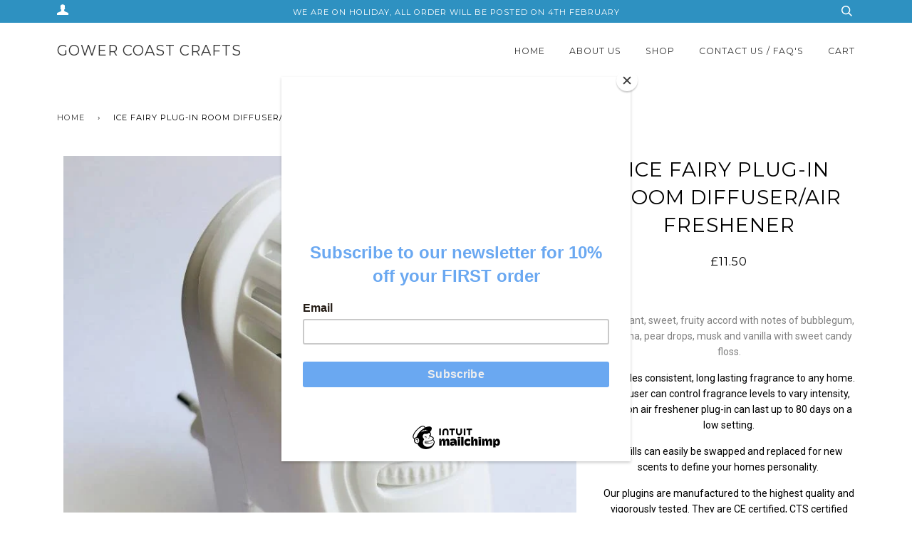

--- FILE ---
content_type: text/html; charset=utf-8
request_url: https://gowercoastcrafts.co.uk/products/snow-fairy-plug-in-room-diffuser-air-freshener
body_size: 18555
content:
<!doctype html>
<!--[if lt IE 7]><html class="no-js lt-ie9 lt-ie8 lt-ie7" lang="en"> <![endif]-->
<!--[if IE 7]><html class="no-js lt-ie9 lt-ie8" lang="en"> <![endif]-->
<!--[if IE 8]><html class="no-js lt-ie9" lang="en"> <![endif]-->
<!--[if IE 9 ]><html class="ie9 no-js"> <![endif]-->
<!--[if (gt IE 9)|!(IE)]><!--> <html class="no-js"> <!--<![endif]-->
<head>
  <title>Buy Ice Fairy Plug-In Room Diffuser/Air Freshener by Gower Coast Crafts for only £11.50</title>
  <meta name='description' content='A vibrant, sweet, fruity accord with notes of bubblegum, banana, pear drops, musk and vanilla with sweet candy floss. Provides consistent, long lasting fragr...' />
  <meta name='keywords' content='Ice Fairy Plug-In Room Diffuser/Air Freshener, Gower Coast Crafts' />

<!--JSON-LD data generated by Smart SEO-->
<script type="application/ld+json">
    {
        "@context": "http://schema.org/",
        "@type": "Product",
        "url": "https://gowercoastcrafts.co.uk/products/snow-fairy-plug-in-room-diffuser-air-freshener",
        "name": "Buy Ice Fairy Plug-In Room Diffuser/Air Freshener by Gower Coast Crafts for only £11.50",
        "image": "//gowercoastcrafts.co.uk/cdn/shop/products/plugin-air-freshener_8aeb69c1-98ab-41ab-9183-d43bd1167a0f.jpg?v=1563016792",
        "description": "A vibrant, sweet, fruity accord with notes of bubblegum, banana, pear drops, musk and vanilla with sweet candy floss. Provides consistent, long lasting fragrance to any home. The user can control fragrance levels to vary intensity, with on air freshener plug-in can last up to 80 days on a low setting. Refills can easily be swapped and replaced for new scents to define your homes personality.  Our plugins are manufactured to the highest quality and vigorously tested. They are CE certified, CTS certified and RoHS certified. Set includes:1 x Diffuser Unit1 x 35ml refillable bottle1 x washer1 x lid1 x white reed and holder",
        
        "brand": {
            "name": "Gower Coast Crafts"
        },
        "offers": [
            {
                "@type": "Offer",
                "priceCurrency": "GBP",
                "price": "11.50",
                "availability": "http://schema.org/InStock",
                
                
                "url": "https://gowercoastcrafts.co.uk/products/snow-fairy-plug-in-room-diffuser-air-freshener?variant=21214524604475",
                "seller": {
                "@type": "Organization",
                "name": "Gower Coast Crafts"
                }
            } 
        ]
    }
</script>

<!--JSON-LD data generated by Smart SEO-->
<script type="application/ld+json">
    
    {
        "@context": "https://schema.org",
        "@type": "Website",
        "url": "https://gowercoastcrafts.co.uk",
        "potentialAction": {
        "@type": "SearchAction",
        "target": "https://gowercoastcrafts.co.uk/search?q={query}",
        "query-input": "required name=query"
        }
    }

</script>


<!--JSON-LD data generated by Smart SEO-->
<script type="application/ld+json">
    
    {
        "@context": "https://schema.org",
        "@type": "Organization",
        "name": "Gower Coast Crafts",
        "url": "https://gowercoastcrafts.co.uk",
        "description": "Handmade silver jewellery, rings, bangles & earrings. Beaded & leather bracelets, wristbands & anklets. Hand poured Wax Melts, Tealights & Container Candles. We are committed to making the highest quality products without the corporate price tag. Hand crafted in Wales.",
        "logo": "https://api.kabukiapps.com/files/1345",
        "image": "https://api.kabukiapps.com/files/1345",
        
        "address": {
            "@type": "PostalAddress",
            "streetAddress": "Penllanw, Penllanw, Sathouse Point, Crofty",
            "addressLocality": "Swansea",
            "addressRegion": "Wales",
            "postalCode": "SA4 3RP",
            "addressCountry": "United Kingdom"
        },
        "telephone": "01792852807"
    }

</script>
<meta name="google-site-verification" content="1usOEB9C5NlqcRdlfv47PfEoMYXVArpLBTUX-xy5ib4" />

  <!-- ========================== Pipeline Theme ============================ -->
  
  <meta charset="utf-8">
  
  <meta http-equiv="X-UA-Compatible" content="IE=edge,chrome=1">

  

  <!-- Title and description ================================================ -->

  <!-- Product meta ========================================================= -->
  <!-- /snippets/social-meta-tags.liquid -->


  <meta property="og:type" content="product">
  <meta property="og:title" content="Ice Fairy Plug-In Room Diffuser/Air Freshener">
  
  <meta property="og:image" content="http://gowercoastcrafts.co.uk/cdn/shop/products/plugin-air-freshener_8aeb69c1-98ab-41ab-9183-d43bd1167a0f_grande.jpg?v=1563016792">
  <meta property="og:image:secure_url" content="https://gowercoastcrafts.co.uk/cdn/shop/products/plugin-air-freshener_8aeb69c1-98ab-41ab-9183-d43bd1167a0f_grande.jpg?v=1563016792">
  
  <meta property="og:price:amount" content="11.50">
  <meta property="og:price:currency" content="GBP">


  <meta property="og:description" content="A vibrant, sweet, fruity accord with notes of bubblegum, banana, pear drops, musk and vanilla with sweet candy floss. Provides consistent, long lasting fragrance to any home. The user can control fragrance levels to vary intensity, with on air freshener plug-in can last up to 80 days on a low setting. Refills can easil">

  <meta property="og:url" content="https://gowercoastcrafts.co.uk/products/snow-fairy-plug-in-room-diffuser-air-freshener">
  <meta property="og:site_name" content="Gower Coast Crafts">







  <meta name="twitter:card" content="product">
  <meta name="twitter:title" content="Ice Fairy Plug-In Room Diffuser/Air Freshener">
  <meta name="twitter:description" content="A vibrant, sweet, fruity accord with notes of bubblegum, banana, pear drops, musk and vanilla with sweet candy floss.
Provides consistent, long lasting fragrance to any home. The user can control fragrance levels to vary intensity, with on air freshener plug-in can last up to 80 days on a low setting.
Refills can easily be swapped and replaced for new scents to define your homes personality. 
Our plugins are manufactured to the highest quality and vigorously tested. They are CE certified, CTS certified and RoHS certified.
Set includes:1 x Diffuser Unit1 x 35ml refillable bottle1 x washer1 x lid1 x white reed and holder">
  <meta name="twitter:image" content="https://gowercoastcrafts.co.uk/cdn/shop/products/plugin-air-freshener_8aeb69c1-98ab-41ab-9183-d43bd1167a0f_medium.jpg?v=1563016792">
  <meta name="twitter:image:width" content="240">
  <meta name="twitter:image:height" content="240">
  <meta name="twitter:label1" content="Price">
  
  <meta name="twitter:data1" content="£11.50 GBP">
  
  <meta name="twitter:label2" content="Brand">
  <meta name="twitter:data2" content="Gower Coast Crafts">
  



  <!-- Helpers ============================================================== -->
  <link rel="canonical" href="https://gowercoastcrafts.co.uk/products/snow-fairy-plug-in-room-diffuser-air-freshener">
  
  <meta name="viewport" content="width=device-width,initial-scale=1">
  
  <meta name="theme-color" content="#333333">

  <!-- CSS ================================================================== -->
  <link href="//gowercoastcrafts.co.uk/cdn/shop/t/3/assets/style.scss.css?v=107790024900288827781697369715" rel="stylesheet" type="text/css" media="all" />

  <!-- Modernizr ============================================================ -->
  <script src="//gowercoastcrafts.co.uk/cdn/shop/t/3/assets/modernizr.min.js?v=137617515274177302221537303206" type="text/javascript"></script>

  <!-- jQuery v2.2.3 ======================================================== -->
  <script src="//gowercoastcrafts.co.uk/cdn/shop/t/3/assets/jquery.min.js?v=58211863146907186831537303206" type="text/javascript"></script>

  <!-- /snippets/oldIE-js.liquid -->


<!--[if lt IE 9]>
<script src="//cdnjs.cloudflare.com/ajax/libs/html5shiv/3.7.2/html5shiv.min.js" type="text/javascript"></script>
<script src="//gowercoastcrafts.co.uk/cdn/shop/t/3/assets/respond.min.js?v=52248677837542619231537303207" type="text/javascript"></script>
<script src="//gowercoastcrafts.co.uk/cdn/shop/t/3/assets/background_size_emu.js?v=20512233629963367491537303204" type="text/javascript"></script>
<link href="//gowercoastcrafts.co.uk/cdn/shop/t/3/assets/respond-proxy.html" id="respond-proxy" rel="respond-proxy" />
<link href="//gowercoastcrafts.co.uk/search?q=99bb0a299b35edcc48ad0978b3340d70" id="respond-redirect" rel="respond-redirect" />
<script src="//gowercoastcrafts.co.uk/search?q=99bb0a299b35edcc48ad0978b3340d70" type="text/javascript"></script>
<![endif]-->



  <script>
    var theme = {
      strings: {
        addToCart: "Add to Cart",
        soldOut: "Sold Out",
        unavailable: "Unavailable"
      },
      moneyFormat: "£{{amount}}"
    }
  </script>

  
  

  <!-- /snippets/fonts.liquid -->

<script src="//gowercoastcrafts.co.uk/cdn/shop/t/3/assets/webfont.js?v=30949158316048555571537303208" type="text/javascript"></script>
<script type="text/javascript">
  WebFont.load({
    google: {
      families:
        
        
        ["Roboto:400,400italic,700,700italic:latin","Montserrat:400:latin"]
    },
    timeout: 5000
  });
</script>



  <!-- Header hook for plugins ============================================== -->
  <script>window.performance && window.performance.mark && window.performance.mark('shopify.content_for_header.start');</script><meta id="shopify-digital-wallet" name="shopify-digital-wallet" content="/9781248059/digital_wallets/dialog">
<meta name="shopify-checkout-api-token" content="8c600f50e1e591f372635ba2b8df1c4f">
<meta id="in-context-paypal-metadata" data-shop-id="9781248059" data-venmo-supported="false" data-environment="production" data-locale="en_US" data-paypal-v4="true" data-currency="GBP">
<link rel="alternate" type="application/json+oembed" href="https://gowercoastcrafts.co.uk/products/snow-fairy-plug-in-room-diffuser-air-freshener.oembed">
<script async="async" src="/checkouts/internal/preloads.js?locale=en-GB"></script>
<link rel="preconnect" href="https://shop.app" crossorigin="anonymous">
<script async="async" src="https://shop.app/checkouts/internal/preloads.js?locale=en-GB&shop_id=9781248059" crossorigin="anonymous"></script>
<script id="apple-pay-shop-capabilities" type="application/json">{"shopId":9781248059,"countryCode":"GB","currencyCode":"GBP","merchantCapabilities":["supports3DS"],"merchantId":"gid:\/\/shopify\/Shop\/9781248059","merchantName":"Gower Coast Crafts","requiredBillingContactFields":["postalAddress","email"],"requiredShippingContactFields":["postalAddress","email"],"shippingType":"shipping","supportedNetworks":["visa","maestro","masterCard","amex","discover","elo"],"total":{"type":"pending","label":"Gower Coast Crafts","amount":"1.00"},"shopifyPaymentsEnabled":true,"supportsSubscriptions":true}</script>
<script id="shopify-features" type="application/json">{"accessToken":"8c600f50e1e591f372635ba2b8df1c4f","betas":["rich-media-storefront-analytics"],"domain":"gowercoastcrafts.co.uk","predictiveSearch":true,"shopId":9781248059,"locale":"en"}</script>
<script>var Shopify = Shopify || {};
Shopify.shop = "gower-coast-crafts.myshopify.com";
Shopify.locale = "en";
Shopify.currency = {"active":"GBP","rate":"1.0"};
Shopify.country = "GB";
Shopify.theme = {"name":"theme-export-liivevision-co-uk-theme-export-ww","id":38036471867,"schema_name":"Pipeline","schema_version":"2.2","theme_store_id":null,"role":"main"};
Shopify.theme.handle = "null";
Shopify.theme.style = {"id":null,"handle":null};
Shopify.cdnHost = "gowercoastcrafts.co.uk/cdn";
Shopify.routes = Shopify.routes || {};
Shopify.routes.root = "/";</script>
<script type="module">!function(o){(o.Shopify=o.Shopify||{}).modules=!0}(window);</script>
<script>!function(o){function n(){var o=[];function n(){o.push(Array.prototype.slice.apply(arguments))}return n.q=o,n}var t=o.Shopify=o.Shopify||{};t.loadFeatures=n(),t.autoloadFeatures=n()}(window);</script>
<script>
  window.ShopifyPay = window.ShopifyPay || {};
  window.ShopifyPay.apiHost = "shop.app\/pay";
  window.ShopifyPay.redirectState = null;
</script>
<script id="shop-js-analytics" type="application/json">{"pageType":"product"}</script>
<script defer="defer" async type="module" src="//gowercoastcrafts.co.uk/cdn/shopifycloud/shop-js/modules/v2/client.init-shop-cart-sync_C5BV16lS.en.esm.js"></script>
<script defer="defer" async type="module" src="//gowercoastcrafts.co.uk/cdn/shopifycloud/shop-js/modules/v2/chunk.common_CygWptCX.esm.js"></script>
<script type="module">
  await import("//gowercoastcrafts.co.uk/cdn/shopifycloud/shop-js/modules/v2/client.init-shop-cart-sync_C5BV16lS.en.esm.js");
await import("//gowercoastcrafts.co.uk/cdn/shopifycloud/shop-js/modules/v2/chunk.common_CygWptCX.esm.js");

  window.Shopify.SignInWithShop?.initShopCartSync?.({"fedCMEnabled":true,"windoidEnabled":true});

</script>
<script>
  window.Shopify = window.Shopify || {};
  if (!window.Shopify.featureAssets) window.Shopify.featureAssets = {};
  window.Shopify.featureAssets['shop-js'] = {"shop-cart-sync":["modules/v2/client.shop-cart-sync_ZFArdW7E.en.esm.js","modules/v2/chunk.common_CygWptCX.esm.js"],"init-fed-cm":["modules/v2/client.init-fed-cm_CmiC4vf6.en.esm.js","modules/v2/chunk.common_CygWptCX.esm.js"],"shop-button":["modules/v2/client.shop-button_tlx5R9nI.en.esm.js","modules/v2/chunk.common_CygWptCX.esm.js"],"shop-cash-offers":["modules/v2/client.shop-cash-offers_DOA2yAJr.en.esm.js","modules/v2/chunk.common_CygWptCX.esm.js","modules/v2/chunk.modal_D71HUcav.esm.js"],"init-windoid":["modules/v2/client.init-windoid_sURxWdc1.en.esm.js","modules/v2/chunk.common_CygWptCX.esm.js"],"shop-toast-manager":["modules/v2/client.shop-toast-manager_ClPi3nE9.en.esm.js","modules/v2/chunk.common_CygWptCX.esm.js"],"init-shop-email-lookup-coordinator":["modules/v2/client.init-shop-email-lookup-coordinator_B8hsDcYM.en.esm.js","modules/v2/chunk.common_CygWptCX.esm.js"],"init-shop-cart-sync":["modules/v2/client.init-shop-cart-sync_C5BV16lS.en.esm.js","modules/v2/chunk.common_CygWptCX.esm.js"],"avatar":["modules/v2/client.avatar_BTnouDA3.en.esm.js"],"pay-button":["modules/v2/client.pay-button_FdsNuTd3.en.esm.js","modules/v2/chunk.common_CygWptCX.esm.js"],"init-customer-accounts":["modules/v2/client.init-customer-accounts_DxDtT_ad.en.esm.js","modules/v2/client.shop-login-button_C5VAVYt1.en.esm.js","modules/v2/chunk.common_CygWptCX.esm.js","modules/v2/chunk.modal_D71HUcav.esm.js"],"init-shop-for-new-customer-accounts":["modules/v2/client.init-shop-for-new-customer-accounts_ChsxoAhi.en.esm.js","modules/v2/client.shop-login-button_C5VAVYt1.en.esm.js","modules/v2/chunk.common_CygWptCX.esm.js","modules/v2/chunk.modal_D71HUcav.esm.js"],"shop-login-button":["modules/v2/client.shop-login-button_C5VAVYt1.en.esm.js","modules/v2/chunk.common_CygWptCX.esm.js","modules/v2/chunk.modal_D71HUcav.esm.js"],"init-customer-accounts-sign-up":["modules/v2/client.init-customer-accounts-sign-up_CPSyQ0Tj.en.esm.js","modules/v2/client.shop-login-button_C5VAVYt1.en.esm.js","modules/v2/chunk.common_CygWptCX.esm.js","modules/v2/chunk.modal_D71HUcav.esm.js"],"shop-follow-button":["modules/v2/client.shop-follow-button_Cva4Ekp9.en.esm.js","modules/v2/chunk.common_CygWptCX.esm.js","modules/v2/chunk.modal_D71HUcav.esm.js"],"checkout-modal":["modules/v2/client.checkout-modal_BPM8l0SH.en.esm.js","modules/v2/chunk.common_CygWptCX.esm.js","modules/v2/chunk.modal_D71HUcav.esm.js"],"lead-capture":["modules/v2/client.lead-capture_Bi8yE_yS.en.esm.js","modules/v2/chunk.common_CygWptCX.esm.js","modules/v2/chunk.modal_D71HUcav.esm.js"],"shop-login":["modules/v2/client.shop-login_D6lNrXab.en.esm.js","modules/v2/chunk.common_CygWptCX.esm.js","modules/v2/chunk.modal_D71HUcav.esm.js"],"payment-terms":["modules/v2/client.payment-terms_CZxnsJam.en.esm.js","modules/v2/chunk.common_CygWptCX.esm.js","modules/v2/chunk.modal_D71HUcav.esm.js"]};
</script>
<script>(function() {
  var isLoaded = false;
  function asyncLoad() {
    if (isLoaded) return;
    isLoaded = true;
    var urls = ["\/\/www.powr.io\/powr.js?powr-token=gower-coast-crafts.myshopify.com\u0026external-type=shopify\u0026shop=gower-coast-crafts.myshopify.com","https:\/\/chimpstatic.com\/mcjs-connected\/js\/users\/8ca1b5d074e8c6e5d8b643d28\/5ebcc525ae83b86726d1c1489.js?shop=gower-coast-crafts.myshopify.com","https:\/\/cdn.hextom.com\/js\/ultimatesalesboost.js?shop=gower-coast-crafts.myshopify.com","https:\/\/gcdn.incartupsell.com\/hdcgg-yFfJ8JJXNbxYx3dwzD_q.js?c=1765862172\u0026shop=gower-coast-crafts.myshopify.com"];
    for (var i = 0; i < urls.length; i++) {
      var s = document.createElement('script');
      s.type = 'text/javascript';
      s.async = true;
      s.src = urls[i];
      var x = document.getElementsByTagName('script')[0];
      x.parentNode.insertBefore(s, x);
    }
  };
  if(window.attachEvent) {
    window.attachEvent('onload', asyncLoad);
  } else {
    window.addEventListener('load', asyncLoad, false);
  }
})();</script>
<script id="__st">var __st={"a":9781248059,"offset":0,"reqid":"adbcf61c-e65f-44cc-b87d-1b3ae0a132b2-1768812981","pageurl":"gowercoastcrafts.co.uk\/products\/snow-fairy-plug-in-room-diffuser-air-freshener","u":"6e64027f898e","p":"product","rtyp":"product","rid":2292289699899};</script>
<script>window.ShopifyPaypalV4VisibilityTracking = true;</script>
<script id="captcha-bootstrap">!function(){'use strict';const t='contact',e='account',n='new_comment',o=[[t,t],['blogs',n],['comments',n],[t,'customer']],c=[[e,'customer_login'],[e,'guest_login'],[e,'recover_customer_password'],[e,'create_customer']],r=t=>t.map((([t,e])=>`form[action*='/${t}']:not([data-nocaptcha='true']) input[name='form_type'][value='${e}']`)).join(','),a=t=>()=>t?[...document.querySelectorAll(t)].map((t=>t.form)):[];function s(){const t=[...o],e=r(t);return a(e)}const i='password',u='form_key',d=['recaptcha-v3-token','g-recaptcha-response','h-captcha-response',i],f=()=>{try{return window.sessionStorage}catch{return}},m='__shopify_v',_=t=>t.elements[u];function p(t,e,n=!1){try{const o=window.sessionStorage,c=JSON.parse(o.getItem(e)),{data:r}=function(t){const{data:e,action:n}=t;return t[m]||n?{data:e,action:n}:{data:t,action:n}}(c);for(const[e,n]of Object.entries(r))t.elements[e]&&(t.elements[e].value=n);n&&o.removeItem(e)}catch(o){console.error('form repopulation failed',{error:o})}}const l='form_type',E='cptcha';function T(t){t.dataset[E]=!0}const w=window,h=w.document,L='Shopify',v='ce_forms',y='captcha';let A=!1;((t,e)=>{const n=(g='f06e6c50-85a8-45c8-87d0-21a2b65856fe',I='https://cdn.shopify.com/shopifycloud/storefront-forms-hcaptcha/ce_storefront_forms_captcha_hcaptcha.v1.5.2.iife.js',D={infoText:'Protected by hCaptcha',privacyText:'Privacy',termsText:'Terms'},(t,e,n)=>{const o=w[L][v],c=o.bindForm;if(c)return c(t,g,e,D).then(n);var r;o.q.push([[t,g,e,D],n]),r=I,A||(h.body.append(Object.assign(h.createElement('script'),{id:'captcha-provider',async:!0,src:r})),A=!0)});var g,I,D;w[L]=w[L]||{},w[L][v]=w[L][v]||{},w[L][v].q=[],w[L][y]=w[L][y]||{},w[L][y].protect=function(t,e){n(t,void 0,e),T(t)},Object.freeze(w[L][y]),function(t,e,n,w,h,L){const[v,y,A,g]=function(t,e,n){const i=e?o:[],u=t?c:[],d=[...i,...u],f=r(d),m=r(i),_=r(d.filter((([t,e])=>n.includes(e))));return[a(f),a(m),a(_),s()]}(w,h,L),I=t=>{const e=t.target;return e instanceof HTMLFormElement?e:e&&e.form},D=t=>v().includes(t);t.addEventListener('submit',(t=>{const e=I(t);if(!e)return;const n=D(e)&&!e.dataset.hcaptchaBound&&!e.dataset.recaptchaBound,o=_(e),c=g().includes(e)&&(!o||!o.value);(n||c)&&t.preventDefault(),c&&!n&&(function(t){try{if(!f())return;!function(t){const e=f();if(!e)return;const n=_(t);if(!n)return;const o=n.value;o&&e.removeItem(o)}(t);const e=Array.from(Array(32),(()=>Math.random().toString(36)[2])).join('');!function(t,e){_(t)||t.append(Object.assign(document.createElement('input'),{type:'hidden',name:u})),t.elements[u].value=e}(t,e),function(t,e){const n=f();if(!n)return;const o=[...t.querySelectorAll(`input[type='${i}']`)].map((({name:t})=>t)),c=[...d,...o],r={};for(const[a,s]of new FormData(t).entries())c.includes(a)||(r[a]=s);n.setItem(e,JSON.stringify({[m]:1,action:t.action,data:r}))}(t,e)}catch(e){console.error('failed to persist form',e)}}(e),e.submit())}));const S=(t,e)=>{t&&!t.dataset[E]&&(n(t,e.some((e=>e===t))),T(t))};for(const o of['focusin','change'])t.addEventListener(o,(t=>{const e=I(t);D(e)&&S(e,y())}));const B=e.get('form_key'),M=e.get(l),P=B&&M;t.addEventListener('DOMContentLoaded',(()=>{const t=y();if(P)for(const e of t)e.elements[l].value===M&&p(e,B);[...new Set([...A(),...v().filter((t=>'true'===t.dataset.shopifyCaptcha))])].forEach((e=>S(e,t)))}))}(h,new URLSearchParams(w.location.search),n,t,e,['guest_login'])})(!0,!0)}();</script>
<script integrity="sha256-4kQ18oKyAcykRKYeNunJcIwy7WH5gtpwJnB7kiuLZ1E=" data-source-attribution="shopify.loadfeatures" defer="defer" src="//gowercoastcrafts.co.uk/cdn/shopifycloud/storefront/assets/storefront/load_feature-a0a9edcb.js" crossorigin="anonymous"></script>
<script crossorigin="anonymous" defer="defer" src="//gowercoastcrafts.co.uk/cdn/shopifycloud/storefront/assets/shopify_pay/storefront-65b4c6d7.js?v=20250812"></script>
<script data-source-attribution="shopify.dynamic_checkout.dynamic.init">var Shopify=Shopify||{};Shopify.PaymentButton=Shopify.PaymentButton||{isStorefrontPortableWallets:!0,init:function(){window.Shopify.PaymentButton.init=function(){};var t=document.createElement("script");t.src="https://gowercoastcrafts.co.uk/cdn/shopifycloud/portable-wallets/latest/portable-wallets.en.js",t.type="module",document.head.appendChild(t)}};
</script>
<script data-source-attribution="shopify.dynamic_checkout.buyer_consent">
  function portableWalletsHideBuyerConsent(e){var t=document.getElementById("shopify-buyer-consent"),n=document.getElementById("shopify-subscription-policy-button");t&&n&&(t.classList.add("hidden"),t.setAttribute("aria-hidden","true"),n.removeEventListener("click",e))}function portableWalletsShowBuyerConsent(e){var t=document.getElementById("shopify-buyer-consent"),n=document.getElementById("shopify-subscription-policy-button");t&&n&&(t.classList.remove("hidden"),t.removeAttribute("aria-hidden"),n.addEventListener("click",e))}window.Shopify?.PaymentButton&&(window.Shopify.PaymentButton.hideBuyerConsent=portableWalletsHideBuyerConsent,window.Shopify.PaymentButton.showBuyerConsent=portableWalletsShowBuyerConsent);
</script>
<script data-source-attribution="shopify.dynamic_checkout.cart.bootstrap">document.addEventListener("DOMContentLoaded",(function(){function t(){return document.querySelector("shopify-accelerated-checkout-cart, shopify-accelerated-checkout")}if(t())Shopify.PaymentButton.init();else{new MutationObserver((function(e,n){t()&&(Shopify.PaymentButton.init(),n.disconnect())})).observe(document.body,{childList:!0,subtree:!0})}}));
</script>
<link id="shopify-accelerated-checkout-styles" rel="stylesheet" media="screen" href="https://gowercoastcrafts.co.uk/cdn/shopifycloud/portable-wallets/latest/accelerated-checkout-backwards-compat.css" crossorigin="anonymous">
<style id="shopify-accelerated-checkout-cart">
        #shopify-buyer-consent {
  margin-top: 1em;
  display: inline-block;
  width: 100%;
}

#shopify-buyer-consent.hidden {
  display: none;
}

#shopify-subscription-policy-button {
  background: none;
  border: none;
  padding: 0;
  text-decoration: underline;
  font-size: inherit;
  cursor: pointer;
}

#shopify-subscription-policy-button::before {
  box-shadow: none;
}

      </style>

<script>window.performance && window.performance.mark && window.performance.mark('shopify.content_for_header.end');</script>
  <meta name="google-site-verification" content="KN1iXGC3wM5QnG4aUMXR_HT1t6apnY0p8F2kM7Jb004" />

<script>
	var Globo = Globo || {};
    var globoFormbuilderRecaptchaInit = function(){};
    Globo.FormBuilder = Globo.FormBuilder || {};
    Globo.FormBuilder.url = "https://form.globosoftware.net";
    Globo.FormBuilder.shop = {
        settings : {
            reCaptcha : {
                siteKey : ''
            },
            hideWaterMark : false,
            encryptionFormId : true,
            copyright: `Powered by Globo <a href="https://apps.shopify.com/form-builder-contact-form" target="_blank">Contact Form</a>`,
            scrollTop: true
        },
        pricing:{
            features:{
                fileUpload : 2,
                removeCopyright : false,
                bulkOrderForm: false,
                cartForm: false,
            }
        },
        configuration: {
            money_format:  "£{{amount}}"
        },
        encryption_form_id : true
    };
    Globo.FormBuilder.forms = [];

    
    Globo.FormBuilder.page = {
        title : document.title,
        href : window.location.href,
        type: "product"
    };
    Globo.FormBuilder.assetFormUrls = [];
            Globo.FormBuilder.assetFormUrls[75531] = "//gowercoastcrafts.co.uk/cdn/shop/t/3/assets/globo.formbuilder.data.75531.js?v=24024461256024622201648136763";
            
</script>

<link rel="preload" href="//gowercoastcrafts.co.uk/cdn/shop/t/3/assets/globo.formbuilder.css?v=41083919034925090011648136623" as="style" onload="this.onload=null;this.rel='stylesheet'">
<noscript><link rel="stylesheet" href="//gowercoastcrafts.co.uk/cdn/shop/t/3/assets/globo.formbuilder.css?v=41083919034925090011648136623"></noscript>
<link rel="stylesheet" href="//gowercoastcrafts.co.uk/cdn/shop/t/3/assets/globo.formbuilder.css?v=41083919034925090011648136623">


<script>
    Globo.FormBuilder.__webpack_public_path__ = "//gowercoastcrafts.co.uk/cdn/shop/t/3/assets/"
</script>
<script src="//gowercoastcrafts.co.uk/cdn/shop/t/3/assets/globo.formbuilder.index.js?v=111590755165751612651648136628" defer></script>

<link href="https://monorail-edge.shopifysvc.com" rel="dns-prefetch">
<script>(function(){if ("sendBeacon" in navigator && "performance" in window) {try {var session_token_from_headers = performance.getEntriesByType('navigation')[0].serverTiming.find(x => x.name == '_s').description;} catch {var session_token_from_headers = undefined;}var session_cookie_matches = document.cookie.match(/_shopify_s=([^;]*)/);var session_token_from_cookie = session_cookie_matches && session_cookie_matches.length === 2 ? session_cookie_matches[1] : "";var session_token = session_token_from_headers || session_token_from_cookie || "";function handle_abandonment_event(e) {var entries = performance.getEntries().filter(function(entry) {return /monorail-edge.shopifysvc.com/.test(entry.name);});if (!window.abandonment_tracked && entries.length === 0) {window.abandonment_tracked = true;var currentMs = Date.now();var navigation_start = performance.timing.navigationStart;var payload = {shop_id: 9781248059,url: window.location.href,navigation_start,duration: currentMs - navigation_start,session_token,page_type: "product"};window.navigator.sendBeacon("https://monorail-edge.shopifysvc.com/v1/produce", JSON.stringify({schema_id: "online_store_buyer_site_abandonment/1.1",payload: payload,metadata: {event_created_at_ms: currentMs,event_sent_at_ms: currentMs}}));}}window.addEventListener('pagehide', handle_abandonment_event);}}());</script>
<script id="web-pixels-manager-setup">(function e(e,d,r,n,o){if(void 0===o&&(o={}),!Boolean(null===(a=null===(i=window.Shopify)||void 0===i?void 0:i.analytics)||void 0===a?void 0:a.replayQueue)){var i,a;window.Shopify=window.Shopify||{};var t=window.Shopify;t.analytics=t.analytics||{};var s=t.analytics;s.replayQueue=[],s.publish=function(e,d,r){return s.replayQueue.push([e,d,r]),!0};try{self.performance.mark("wpm:start")}catch(e){}var l=function(){var e={modern:/Edge?\/(1{2}[4-9]|1[2-9]\d|[2-9]\d{2}|\d{4,})\.\d+(\.\d+|)|Firefox\/(1{2}[4-9]|1[2-9]\d|[2-9]\d{2}|\d{4,})\.\d+(\.\d+|)|Chrom(ium|e)\/(9{2}|\d{3,})\.\d+(\.\d+|)|(Maci|X1{2}).+ Version\/(15\.\d+|(1[6-9]|[2-9]\d|\d{3,})\.\d+)([,.]\d+|)( \(\w+\)|)( Mobile\/\w+|) Safari\/|Chrome.+OPR\/(9{2}|\d{3,})\.\d+\.\d+|(CPU[ +]OS|iPhone[ +]OS|CPU[ +]iPhone|CPU IPhone OS|CPU iPad OS)[ +]+(15[._]\d+|(1[6-9]|[2-9]\d|\d{3,})[._]\d+)([._]\d+|)|Android:?[ /-](13[3-9]|1[4-9]\d|[2-9]\d{2}|\d{4,})(\.\d+|)(\.\d+|)|Android.+Firefox\/(13[5-9]|1[4-9]\d|[2-9]\d{2}|\d{4,})\.\d+(\.\d+|)|Android.+Chrom(ium|e)\/(13[3-9]|1[4-9]\d|[2-9]\d{2}|\d{4,})\.\d+(\.\d+|)|SamsungBrowser\/([2-9]\d|\d{3,})\.\d+/,legacy:/Edge?\/(1[6-9]|[2-9]\d|\d{3,})\.\d+(\.\d+|)|Firefox\/(5[4-9]|[6-9]\d|\d{3,})\.\d+(\.\d+|)|Chrom(ium|e)\/(5[1-9]|[6-9]\d|\d{3,})\.\d+(\.\d+|)([\d.]+$|.*Safari\/(?![\d.]+ Edge\/[\d.]+$))|(Maci|X1{2}).+ Version\/(10\.\d+|(1[1-9]|[2-9]\d|\d{3,})\.\d+)([,.]\d+|)( \(\w+\)|)( Mobile\/\w+|) Safari\/|Chrome.+OPR\/(3[89]|[4-9]\d|\d{3,})\.\d+\.\d+|(CPU[ +]OS|iPhone[ +]OS|CPU[ +]iPhone|CPU IPhone OS|CPU iPad OS)[ +]+(10[._]\d+|(1[1-9]|[2-9]\d|\d{3,})[._]\d+)([._]\d+|)|Android:?[ /-](13[3-9]|1[4-9]\d|[2-9]\d{2}|\d{4,})(\.\d+|)(\.\d+|)|Mobile Safari.+OPR\/([89]\d|\d{3,})\.\d+\.\d+|Android.+Firefox\/(13[5-9]|1[4-9]\d|[2-9]\d{2}|\d{4,})\.\d+(\.\d+|)|Android.+Chrom(ium|e)\/(13[3-9]|1[4-9]\d|[2-9]\d{2}|\d{4,})\.\d+(\.\d+|)|Android.+(UC? ?Browser|UCWEB|U3)[ /]?(15\.([5-9]|\d{2,})|(1[6-9]|[2-9]\d|\d{3,})\.\d+)\.\d+|SamsungBrowser\/(5\.\d+|([6-9]|\d{2,})\.\d+)|Android.+MQ{2}Browser\/(14(\.(9|\d{2,})|)|(1[5-9]|[2-9]\d|\d{3,})(\.\d+|))(\.\d+|)|K[Aa][Ii]OS\/(3\.\d+|([4-9]|\d{2,})\.\d+)(\.\d+|)/},d=e.modern,r=e.legacy,n=navigator.userAgent;return n.match(d)?"modern":n.match(r)?"legacy":"unknown"}(),u="modern"===l?"modern":"legacy",c=(null!=n?n:{modern:"",legacy:""})[u],f=function(e){return[e.baseUrl,"/wpm","/b",e.hashVersion,"modern"===e.buildTarget?"m":"l",".js"].join("")}({baseUrl:d,hashVersion:r,buildTarget:u}),m=function(e){var d=e.version,r=e.bundleTarget,n=e.surface,o=e.pageUrl,i=e.monorailEndpoint;return{emit:function(e){var a=e.status,t=e.errorMsg,s=(new Date).getTime(),l=JSON.stringify({metadata:{event_sent_at_ms:s},events:[{schema_id:"web_pixels_manager_load/3.1",payload:{version:d,bundle_target:r,page_url:o,status:a,surface:n,error_msg:t},metadata:{event_created_at_ms:s}}]});if(!i)return console&&console.warn&&console.warn("[Web Pixels Manager] No Monorail endpoint provided, skipping logging."),!1;try{return self.navigator.sendBeacon.bind(self.navigator)(i,l)}catch(e){}var u=new XMLHttpRequest;try{return u.open("POST",i,!0),u.setRequestHeader("Content-Type","text/plain"),u.send(l),!0}catch(e){return console&&console.warn&&console.warn("[Web Pixels Manager] Got an unhandled error while logging to Monorail."),!1}}}}({version:r,bundleTarget:l,surface:e.surface,pageUrl:self.location.href,monorailEndpoint:e.monorailEndpoint});try{o.browserTarget=l,function(e){var d=e.src,r=e.async,n=void 0===r||r,o=e.onload,i=e.onerror,a=e.sri,t=e.scriptDataAttributes,s=void 0===t?{}:t,l=document.createElement("script"),u=document.querySelector("head"),c=document.querySelector("body");if(l.async=n,l.src=d,a&&(l.integrity=a,l.crossOrigin="anonymous"),s)for(var f in s)if(Object.prototype.hasOwnProperty.call(s,f))try{l.dataset[f]=s[f]}catch(e){}if(o&&l.addEventListener("load",o),i&&l.addEventListener("error",i),u)u.appendChild(l);else{if(!c)throw new Error("Did not find a head or body element to append the script");c.appendChild(l)}}({src:f,async:!0,onload:function(){if(!function(){var e,d;return Boolean(null===(d=null===(e=window.Shopify)||void 0===e?void 0:e.analytics)||void 0===d?void 0:d.initialized)}()){var d=window.webPixelsManager.init(e)||void 0;if(d){var r=window.Shopify.analytics;r.replayQueue.forEach((function(e){var r=e[0],n=e[1],o=e[2];d.publishCustomEvent(r,n,o)})),r.replayQueue=[],r.publish=d.publishCustomEvent,r.visitor=d.visitor,r.initialized=!0}}},onerror:function(){return m.emit({status:"failed",errorMsg:"".concat(f," has failed to load")})},sri:function(e){var d=/^sha384-[A-Za-z0-9+/=]+$/;return"string"==typeof e&&d.test(e)}(c)?c:"",scriptDataAttributes:o}),m.emit({status:"loading"})}catch(e){m.emit({status:"failed",errorMsg:(null==e?void 0:e.message)||"Unknown error"})}}})({shopId: 9781248059,storefrontBaseUrl: "https://gowercoastcrafts.co.uk",extensionsBaseUrl: "https://extensions.shopifycdn.com/cdn/shopifycloud/web-pixels-manager",monorailEndpoint: "https://monorail-edge.shopifysvc.com/unstable/produce_batch",surface: "storefront-renderer",enabledBetaFlags: ["2dca8a86"],webPixelsConfigList: [{"id":"119996452","configuration":"{\"pixel_id\":\"4138717759523417\",\"pixel_type\":\"facebook_pixel\",\"metaapp_system_user_token\":\"-\"}","eventPayloadVersion":"v1","runtimeContext":"OPEN","scriptVersion":"ca16bc87fe92b6042fbaa3acc2fbdaa6","type":"APP","apiClientId":2329312,"privacyPurposes":["ANALYTICS","MARKETING","SALE_OF_DATA"],"dataSharingAdjustments":{"protectedCustomerApprovalScopes":["read_customer_address","read_customer_email","read_customer_name","read_customer_personal_data","read_customer_phone"]}},{"id":"47611940","configuration":"{\"tagID\":\"2612939568440\"}","eventPayloadVersion":"v1","runtimeContext":"STRICT","scriptVersion":"18031546ee651571ed29edbe71a3550b","type":"APP","apiClientId":3009811,"privacyPurposes":["ANALYTICS","MARKETING","SALE_OF_DATA"],"dataSharingAdjustments":{"protectedCustomerApprovalScopes":["read_customer_address","read_customer_email","read_customer_name","read_customer_personal_data","read_customer_phone"]}},{"id":"179110274","eventPayloadVersion":"v1","runtimeContext":"LAX","scriptVersion":"1","type":"CUSTOM","privacyPurposes":["ANALYTICS"],"name":"Google Analytics tag (migrated)"},{"id":"shopify-app-pixel","configuration":"{}","eventPayloadVersion":"v1","runtimeContext":"STRICT","scriptVersion":"0450","apiClientId":"shopify-pixel","type":"APP","privacyPurposes":["ANALYTICS","MARKETING"]},{"id":"shopify-custom-pixel","eventPayloadVersion":"v1","runtimeContext":"LAX","scriptVersion":"0450","apiClientId":"shopify-pixel","type":"CUSTOM","privacyPurposes":["ANALYTICS","MARKETING"]}],isMerchantRequest: false,initData: {"shop":{"name":"Gower Coast Crafts","paymentSettings":{"currencyCode":"GBP"},"myshopifyDomain":"gower-coast-crafts.myshopify.com","countryCode":"GB","storefrontUrl":"https:\/\/gowercoastcrafts.co.uk"},"customer":null,"cart":null,"checkout":null,"productVariants":[{"price":{"amount":11.5,"currencyCode":"GBP"},"product":{"title":"Ice Fairy Plug-In Room Diffuser\/Air Freshener","vendor":"Gower Coast Crafts","id":"2292289699899","untranslatedTitle":"Ice Fairy Plug-In Room Diffuser\/Air Freshener","url":"\/products\/snow-fairy-plug-in-room-diffuser-air-freshener","type":""},"id":"21214524604475","image":{"src":"\/\/gowercoastcrafts.co.uk\/cdn\/shop\/products\/plugin-air-freshener_8aeb69c1-98ab-41ab-9183-d43bd1167a0f.jpg?v=1563016792"},"sku":"","title":"Default Title","untranslatedTitle":"Default Title"}],"purchasingCompany":null},},"https://gowercoastcrafts.co.uk/cdn","fcfee988w5aeb613cpc8e4bc33m6693e112",{"modern":"","legacy":""},{"shopId":"9781248059","storefrontBaseUrl":"https:\/\/gowercoastcrafts.co.uk","extensionBaseUrl":"https:\/\/extensions.shopifycdn.com\/cdn\/shopifycloud\/web-pixels-manager","surface":"storefront-renderer","enabledBetaFlags":"[\"2dca8a86\"]","isMerchantRequest":"false","hashVersion":"fcfee988w5aeb613cpc8e4bc33m6693e112","publish":"custom","events":"[[\"page_viewed\",{}],[\"product_viewed\",{\"productVariant\":{\"price\":{\"amount\":11.5,\"currencyCode\":\"GBP\"},\"product\":{\"title\":\"Ice Fairy Plug-In Room Diffuser\/Air Freshener\",\"vendor\":\"Gower Coast Crafts\",\"id\":\"2292289699899\",\"untranslatedTitle\":\"Ice Fairy Plug-In Room Diffuser\/Air Freshener\",\"url\":\"\/products\/snow-fairy-plug-in-room-diffuser-air-freshener\",\"type\":\"\"},\"id\":\"21214524604475\",\"image\":{\"src\":\"\/\/gowercoastcrafts.co.uk\/cdn\/shop\/products\/plugin-air-freshener_8aeb69c1-98ab-41ab-9183-d43bd1167a0f.jpg?v=1563016792\"},\"sku\":\"\",\"title\":\"Default Title\",\"untranslatedTitle\":\"Default Title\"}}]]"});</script><script>
  window.ShopifyAnalytics = window.ShopifyAnalytics || {};
  window.ShopifyAnalytics.meta = window.ShopifyAnalytics.meta || {};
  window.ShopifyAnalytics.meta.currency = 'GBP';
  var meta = {"product":{"id":2292289699899,"gid":"gid:\/\/shopify\/Product\/2292289699899","vendor":"Gower Coast Crafts","type":"","handle":"snow-fairy-plug-in-room-diffuser-air-freshener","variants":[{"id":21214524604475,"price":1150,"name":"Ice Fairy Plug-In Room Diffuser\/Air Freshener","public_title":null,"sku":""}],"remote":false},"page":{"pageType":"product","resourceType":"product","resourceId":2292289699899,"requestId":"adbcf61c-e65f-44cc-b87d-1b3ae0a132b2-1768812981"}};
  for (var attr in meta) {
    window.ShopifyAnalytics.meta[attr] = meta[attr];
  }
</script>
<script class="analytics">
  (function () {
    var customDocumentWrite = function(content) {
      var jquery = null;

      if (window.jQuery) {
        jquery = window.jQuery;
      } else if (window.Checkout && window.Checkout.$) {
        jquery = window.Checkout.$;
      }

      if (jquery) {
        jquery('body').append(content);
      }
    };

    var hasLoggedConversion = function(token) {
      if (token) {
        return document.cookie.indexOf('loggedConversion=' + token) !== -1;
      }
      return false;
    }

    var setCookieIfConversion = function(token) {
      if (token) {
        var twoMonthsFromNow = new Date(Date.now());
        twoMonthsFromNow.setMonth(twoMonthsFromNow.getMonth() + 2);

        document.cookie = 'loggedConversion=' + token + '; expires=' + twoMonthsFromNow;
      }
    }

    var trekkie = window.ShopifyAnalytics.lib = window.trekkie = window.trekkie || [];
    if (trekkie.integrations) {
      return;
    }
    trekkie.methods = [
      'identify',
      'page',
      'ready',
      'track',
      'trackForm',
      'trackLink'
    ];
    trekkie.factory = function(method) {
      return function() {
        var args = Array.prototype.slice.call(arguments);
        args.unshift(method);
        trekkie.push(args);
        return trekkie;
      };
    };
    for (var i = 0; i < trekkie.methods.length; i++) {
      var key = trekkie.methods[i];
      trekkie[key] = trekkie.factory(key);
    }
    trekkie.load = function(config) {
      trekkie.config = config || {};
      trekkie.config.initialDocumentCookie = document.cookie;
      var first = document.getElementsByTagName('script')[0];
      var script = document.createElement('script');
      script.type = 'text/javascript';
      script.onerror = function(e) {
        var scriptFallback = document.createElement('script');
        scriptFallback.type = 'text/javascript';
        scriptFallback.onerror = function(error) {
                var Monorail = {
      produce: function produce(monorailDomain, schemaId, payload) {
        var currentMs = new Date().getTime();
        var event = {
          schema_id: schemaId,
          payload: payload,
          metadata: {
            event_created_at_ms: currentMs,
            event_sent_at_ms: currentMs
          }
        };
        return Monorail.sendRequest("https://" + monorailDomain + "/v1/produce", JSON.stringify(event));
      },
      sendRequest: function sendRequest(endpointUrl, payload) {
        // Try the sendBeacon API
        if (window && window.navigator && typeof window.navigator.sendBeacon === 'function' && typeof window.Blob === 'function' && !Monorail.isIos12()) {
          var blobData = new window.Blob([payload], {
            type: 'text/plain'
          });

          if (window.navigator.sendBeacon(endpointUrl, blobData)) {
            return true;
          } // sendBeacon was not successful

        } // XHR beacon

        var xhr = new XMLHttpRequest();

        try {
          xhr.open('POST', endpointUrl);
          xhr.setRequestHeader('Content-Type', 'text/plain');
          xhr.send(payload);
        } catch (e) {
          console.log(e);
        }

        return false;
      },
      isIos12: function isIos12() {
        return window.navigator.userAgent.lastIndexOf('iPhone; CPU iPhone OS 12_') !== -1 || window.navigator.userAgent.lastIndexOf('iPad; CPU OS 12_') !== -1;
      }
    };
    Monorail.produce('monorail-edge.shopifysvc.com',
      'trekkie_storefront_load_errors/1.1',
      {shop_id: 9781248059,
      theme_id: 38036471867,
      app_name: "storefront",
      context_url: window.location.href,
      source_url: "//gowercoastcrafts.co.uk/cdn/s/trekkie.storefront.cd680fe47e6c39ca5d5df5f0a32d569bc48c0f27.min.js"});

        };
        scriptFallback.async = true;
        scriptFallback.src = '//gowercoastcrafts.co.uk/cdn/s/trekkie.storefront.cd680fe47e6c39ca5d5df5f0a32d569bc48c0f27.min.js';
        first.parentNode.insertBefore(scriptFallback, first);
      };
      script.async = true;
      script.src = '//gowercoastcrafts.co.uk/cdn/s/trekkie.storefront.cd680fe47e6c39ca5d5df5f0a32d569bc48c0f27.min.js';
      first.parentNode.insertBefore(script, first);
    };
    trekkie.load(
      {"Trekkie":{"appName":"storefront","development":false,"defaultAttributes":{"shopId":9781248059,"isMerchantRequest":null,"themeId":38036471867,"themeCityHash":"2940464443310565440","contentLanguage":"en","currency":"GBP","eventMetadataId":"031463aa-bcfe-4262-ab10-d30de15f27be"},"isServerSideCookieWritingEnabled":true,"monorailRegion":"shop_domain","enabledBetaFlags":["65f19447"]},"Session Attribution":{},"S2S":{"facebookCapiEnabled":false,"source":"trekkie-storefront-renderer","apiClientId":580111}}
    );

    var loaded = false;
    trekkie.ready(function() {
      if (loaded) return;
      loaded = true;

      window.ShopifyAnalytics.lib = window.trekkie;

      var originalDocumentWrite = document.write;
      document.write = customDocumentWrite;
      try { window.ShopifyAnalytics.merchantGoogleAnalytics.call(this); } catch(error) {};
      document.write = originalDocumentWrite;

      window.ShopifyAnalytics.lib.page(null,{"pageType":"product","resourceType":"product","resourceId":2292289699899,"requestId":"adbcf61c-e65f-44cc-b87d-1b3ae0a132b2-1768812981","shopifyEmitted":true});

      var match = window.location.pathname.match(/checkouts\/(.+)\/(thank_you|post_purchase)/)
      var token = match? match[1]: undefined;
      if (!hasLoggedConversion(token)) {
        setCookieIfConversion(token);
        window.ShopifyAnalytics.lib.track("Viewed Product",{"currency":"GBP","variantId":21214524604475,"productId":2292289699899,"productGid":"gid:\/\/shopify\/Product\/2292289699899","name":"Ice Fairy Plug-In Room Diffuser\/Air Freshener","price":"11.50","sku":"","brand":"Gower Coast Crafts","variant":null,"category":"","nonInteraction":true,"remote":false},undefined,undefined,{"shopifyEmitted":true});
      window.ShopifyAnalytics.lib.track("monorail:\/\/trekkie_storefront_viewed_product\/1.1",{"currency":"GBP","variantId":21214524604475,"productId":2292289699899,"productGid":"gid:\/\/shopify\/Product\/2292289699899","name":"Ice Fairy Plug-In Room Diffuser\/Air Freshener","price":"11.50","sku":"","brand":"Gower Coast Crafts","variant":null,"category":"","nonInteraction":true,"remote":false,"referer":"https:\/\/gowercoastcrafts.co.uk\/products\/snow-fairy-plug-in-room-diffuser-air-freshener"});
      }
    });


        var eventsListenerScript = document.createElement('script');
        eventsListenerScript.async = true;
        eventsListenerScript.src = "//gowercoastcrafts.co.uk/cdn/shopifycloud/storefront/assets/shop_events_listener-3da45d37.js";
        document.getElementsByTagName('head')[0].appendChild(eventsListenerScript);

})();</script>
  <script>
  if (!window.ga || (window.ga && typeof window.ga !== 'function')) {
    window.ga = function ga() {
      (window.ga.q = window.ga.q || []).push(arguments);
      if (window.Shopify && window.Shopify.analytics && typeof window.Shopify.analytics.publish === 'function') {
        window.Shopify.analytics.publish("ga_stub_called", {}, {sendTo: "google_osp_migration"});
      }
      console.error("Shopify's Google Analytics stub called with:", Array.from(arguments), "\nSee https://help.shopify.com/manual/promoting-marketing/pixels/pixel-migration#google for more information.");
    };
    if (window.Shopify && window.Shopify.analytics && typeof window.Shopify.analytics.publish === 'function') {
      window.Shopify.analytics.publish("ga_stub_initialized", {}, {sendTo: "google_osp_migration"});
    }
  }
</script>
<script
  defer
  src="https://gowercoastcrafts.co.uk/cdn/shopifycloud/perf-kit/shopify-perf-kit-3.0.4.min.js"
  data-application="storefront-renderer"
  data-shop-id="9781248059"
  data-render-region="gcp-us-east1"
  data-page-type="product"
  data-theme-instance-id="38036471867"
  data-theme-name="Pipeline"
  data-theme-version="2.2"
  data-monorail-region="shop_domain"
  data-resource-timing-sampling-rate="10"
  data-shs="true"
  data-shs-beacon="true"
  data-shs-export-with-fetch="true"
  data-shs-logs-sample-rate="1"
  data-shs-beacon-endpoint="https://gowercoastcrafts.co.uk/api/collect"
></script>
</head>

<body id="ice-fairy-plug-in-room-diffuser-air-freshener" class="template-product" >

  <div id="shopify-section-header" class="shopify-section"><div class="header__wrapper" data-section-id="header" data-section-type="header">

  
  <div class="info-bar showMobile">
    <div class="wrapper text-center">

      
        <div class="header-account-link">
          <a href="/account"><img  src="//gowercoastcrafts.co.uk/cdn/shop/t/3/assets/account.svg?v=152161910560963363051537303214"></a>
        </div>
      

      
      <div class="header-message uppercase header-message--crowded">
        
          we are on holiday, all order will be posted on 4th February
        
      </div>
      

      
        <div class="header-search__wrapper">
          <div class="header-search">
            <form action="/search" method="get" class="input-group search" role="search">
              <input type="hidden" name="type" value="product">
              <input class="search-bar" type="search" name="q">
              <button type="submit" class="btn search-btn"></button>
            </form>
          </div>
        </div>
      

    </div>
  </div>
  

  <header class="site-header header--medium" role="banner">
    <div class="wrapper">
      <div class="nav--desktop">
        <div class="mobile-wrapper">
  <div class="header-cart__wrapper">
    <a href="/cart" class="CartToggle header-cart"></a>
    <span class="header-cart__bubble cartCount hidden-count"></span>
  </div>
  <div class="logo-wrapper">
    
      <div class="h4 header-logo" itemscope itemtype="http://schema.org/Organization">
    
        
        <a href="/" itemprop="url">Gower Coast Crafts</a>
      
    
      </div>
    
  </div>
  <a href class="menuToggle header-hamburger"></a>
</div>
<div class="header-menu nav-wrapper">
  
  <ul class="main-menu accessibleNav">
    
    
      









  <li class="child  kids-0">
    <a href="/" class="nav-link">Home</a>
    
  </li>


    
      









  <li class="child  kids-0">
    <a href="/pages/about-us" class="nav-link">About Us</a>
    
  </li>


    
      









  <li class="grandparent  kids-8">
    <a href="/collections/all" class="nav-link">Shop</a>
    
    <a href="#" class="nav-carat"><span class="plus">+</span><span class="minus">-</span></a>
      <div class="main-menu-dropdown">
        <ul>
        
          
          
            









  <li class="parent  kids-5">
    <a href="/collections/christmas" class="nav-link">Christmas</a>
    
    <a href="#" class="nav-carat"><span class="plus">+</span><span class="minus">-</span></a>
      <div class="main-menu-dropdown">
        <ul>
        
          
          
            









  <li class="child  kids-0">
    <a href="/collections/christmas-wax-melts" class="nav-link">Wax Melts</a>
    
  </li>


          
            









  <li class="child  kids-0">
    <a href="/collections/christmas-candles" class="nav-link">Candles</a>
    
  </li>


          
            









  <li class="child  kids-0">
    <a href="/collections/christmas-diffusers" class="nav-link">Diffusers</a>
    
  </li>


          
            









  <li class="child  kids-0">
    <a href="/collections/christmas-tealights" class="nav-link">Tealights</a>
    
  </li>


          
            









  <li class="child  kids-0">
    <a href="/collections/christmas-gift-sets" class="nav-link">Gift Sets</a>
    
  </li>


          
          
        </ul>
      </div>
    
  </li>


          
            









  <li class="parent  kids-10">
    <a href="/collections/wax-tart-melts" class="nav-link">Wax Melts</a>
    
    <a href="#" class="nav-carat"><span class="plus">+</span><span class="minus">-</span></a>
      <div class="main-menu-dropdown">
        <ul>
        
          
          
            









  <li class="child  kids-0">
    <a href="/collections/wax-tart-melts" class="nav-link">All Scents</a>
    
  </li>


          
            









  <li class="child  kids-0">
    <a href="/collections/sample-pack" class="nav-link">Scent Selection Boxes</a>
    
  </li>


          
            









  <li class="child  kids-0">
    <a href="/collections/snap-blocks" class="nav-link">Snap Blocks</a>
    
  </li>


          
            









  <li class="child  kids-0">
    <a href="/collections/clean-fresh-melts" class="nav-link">Clean &amp; Fresh</a>
    
  </li>


          
            









  <li class="child  kids-0">
    <a href="/collections/perfume-melts" class="nav-link">Perfume Inspired</a>
    
  </li>


          
            









  <li class="child  kids-0">
    <a href="/collections/spa-melts" class="nav-link">Spa</a>
    
  </li>


          
            









  <li class="child  kids-0">
    <a href="/collections/floral-melts" class="nav-link">Floral</a>
    
  </li>


          
            









  <li class="child  kids-0">
    <a href="/collections/fruity-melts" class="nav-link">Fruity</a>
    
  </li>


          
            









  <li class="child  kids-0">
    <a href="/collections/spicy-melts" class="nav-link">Spicy &amp; Woody</a>
    
  </li>


          
            









  <li class="child  kids-0">
    <a href="/collections/other-melts" class="nav-link">Other</a>
    
  </li>


          
            









  <li class="child  kids-0">
    <a href="/collections/gift-sleeves" class="nav-link">Gift Sleeves</a>
    
  </li>


          
            









  <li class="child  kids-0">
    <a href="/collections/baby-shower" class="nav-link">Baby Showers</a>
    
  </li>


          
            









  <li class="child  kids-0">
    <a href="/collections/sets" class="nav-link">Gifts &amp; Sets</a>
    
  </li>


          
            









  <li class="child  kids-0">
    <a href="/collections/sale" class="nav-link">Bundles</a>
    
  </li>


          
            









  <li class="child  kids-0">
    <a href="/collections/jar-of-wax-melts" class="nav-link">Jar of Wax Melts</a>
    
  </li>


          
          
        </ul>
      </div>
    
  </li>


          
            









  <li class="parent  kids-10">
    <a href="/collections/container-candles" class="nav-link">Candles</a>
    
    <a href="#" class="nav-carat"><span class="plus">+</span><span class="minus">-</span></a>
      <div class="main-menu-dropdown">
        <ul>
        
          
          
            









  <li class="child  kids-0">
    <a href="/collections/container-candles" class="nav-link">All Scents</a>
    
  </li>


          
            









  <li class="child  kids-0">
    <a href="/collections/ultimate-triple-scented-candles" class="nav-link">Ultimate Candles</a>
    
  </li>


          
            









  <li class="child  kids-0">
    <a href="/collections/clean-fresh-candles" class="nav-link">Clean &amp; Fresh</a>
    
  </li>


          
            









  <li class="child  kids-0">
    <a href="/collections/perfume-candles" class="nav-link">Perfume Inspired</a>
    
  </li>


          
            









  <li class="child  kids-0">
    <a href="/collections/spa-candles" class="nav-link">Spa</a>
    
  </li>


          
            









  <li class="child  kids-0">
    <a href="/collections/floral-candles" class="nav-link">Floral </a>
    
  </li>


          
            









  <li class="child  kids-0">
    <a href="/collections/fruity-candles" class="nav-link">Fruity</a>
    
  </li>


          
            









  <li class="child  kids-0">
    <a href="/collections/spicy-candles" class="nav-link">Spicy &amp; Woody</a>
    
  </li>


          
            









  <li class="child  kids-0">
    <a href="/collections/other-candle" class="nav-link">Other</a>
    
  </li>


          
            









  <li class="child  kids-0">
    <a href="/collections/sets" class="nav-link">Gift Sets</a>
    
  </li>


          
            









  <li class="child  kids-0">
    <a href="/collections/sale" class="nav-link">Bundles</a>
    
  </li>


          
          
        </ul>
      </div>
    
  </li>


          
            









  <li class="parent  kids-9">
    <a href="/collections/tealight-candles" class="nav-link">Tealights</a>
    
    <a href="#" class="nav-carat"><span class="plus">+</span><span class="minus">-</span></a>
      <div class="main-menu-dropdown">
        <ul>
        
          
          
            









  <li class="child  kids-0">
    <a href="/collections/tealight-candles" class="nav-link">All Scents</a>
    
  </li>


          
            









  <li class="child  kids-0">
    <a href="/collections/clean-fresh-tealights" class="nav-link">Clean &amp; Fresh</a>
    
  </li>


          
            









  <li class="child  kids-0">
    <a href="/collections/perfume-tealights" class="nav-link">Perfume Inspired </a>
    
  </li>


          
            









  <li class="child  kids-0">
    <a href="/collections/spa-tealights" class="nav-link">Spa</a>
    
  </li>


          
            









  <li class="child  kids-0">
    <a href="/collections/floral-tealights" class="nav-link">Floral</a>
    
  </li>


          
            









  <li class="child  kids-0">
    <a href="/collections/fruity-tealights" class="nav-link">Fruity</a>
    
  </li>


          
            









  <li class="child  kids-0">
    <a href="/collections/spicy-tealights" class="nav-link">Spicy &amp; Woody</a>
    
  </li>


          
            









  <li class="child  kids-0">
    <a href="/collections/other-tealights" class="nav-link">Other</a>
    
  </li>


          
            









  <li class="child  kids-0">
    <a href="/collections/gift-sleeves" class="nav-link">Gift Sleeves</a>
    
  </li>


          
          
        </ul>
      </div>
    
  </li>


          
            









  <li class="parent  kids-4">
    <a href="/search" class="nav-link">Wax Warmers/Burners</a>
    
    <a href="#" class="nav-carat"><span class="plus">+</span><span class="minus">-</span></a>
      <div class="main-menu-dropdown">
        <ul>
        
          
          
            









  <li class="child  kids-0">
    <a href="/collections/electric-burners" class="nav-link">Electric Wax Burners</a>
    
  </li>


          
            









  <li class="child  kids-0">
    <a href="/collections/candles-melts-accessories" class="nav-link">Tealight Burners</a>
    
  </li>


          
            









  <li class="child  kids-0">
    <a href="/collections/replacement-bulbs" class="nav-link">Replacement Bulbs/Glass Dishes</a>
    
  </li>


          
            









  <li class="child  kids-0">
    <a href="/collections/sets" class="nav-link">Gift Sets</a>
    
  </li>


          
          
        </ul>
      </div>
    
  </li>


          
            









  <li class="parent  kids-6">
    <a href="/search" class="nav-link">Diffusers</a>
    
    <a href="#" class="nav-carat"><span class="plus">+</span><span class="minus">-</span></a>
      <div class="main-menu-dropdown">
        <ul>
        
          
          
            









  <li class="child  kids-0">
    <a href="/collections/reed-diffusers" class="nav-link">Reed Diffusers</a>
    
  </li>


          
            









  <li class="child  kids-0">
    <a href="/collections/room-sprays" class="nav-link">Room Sprays</a>
    
  </li>


          
            









  <li class="child  kids-0">
    <a href="/collections/car-diffusers" class="nav-link">Car Diffusers</a>
    
  </li>


          
            









  <li class="child  kids-0">
    <a href="/collections/plug-ins" class="nav-link">Plug-Ins</a>
    
  </li>


          
            









  <li class="child  kids-0">
    <a href="/collections/sets" class="nav-link">Gift Sets</a>
    
  </li>


          
            









  <li class="child  kids-0">
    <a href="/collections/sale" class="nav-link">Bundles</a>
    
  </li>


          
          
        </ul>
      </div>
    
  </li>


          
            









  <li class="parent  kids-2">
    <a href="/collections/other-brands" class="nav-link">Other Brands</a>
    
    <a href="#" class="nav-carat"><span class="plus">+</span><span class="minus">-</span></a>
      <div class="main-menu-dropdown">
        <ul>
        
          
          
            









  <li class="child  kids-0">
    <a href="/collections/sex-wax" class="nav-link">Sex Wax</a>
    
  </li>


          
            









  <li class="child  kids-0">
    <a href="/collections/surf-wax-company" class="nav-link">Surf Wax Company</a>
    
  </li>


          
          
        </ul>
      </div>
    
  </li>


          
            









  <li class="parent  kids-10">
    <a href="/collections/jewellery" class="nav-link">Jewellery</a>
    
    <a href="#" class="nav-carat"><span class="plus">+</span><span class="minus">-</span></a>
      <div class="main-menu-dropdown">
        <ul>
        
          
          
            









  <li class="child  kids-0">
    <a href="/collections/ladies-silver-rings" class="nav-link">Ladies Silver Rings</a>
    
  </li>


          
            









  <li class="child  kids-0">
    <a href="/collections/mens-silver-rings" class="nav-link">Mens Silver Rings</a>
    
  </li>


          
            









  <li class="child  kids-0">
    <a href="/collections/ladies-silver-bangles" class="nav-link">Ladies Silver Bangles</a>
    
  </li>


          
            









  <li class="child  kids-0">
    <a href="/collections/mens-silver-bangles" class="nav-link">Mens Silver Bangles</a>
    
  </li>


          
            









  <li class="child  kids-0">
    <a href="/collections/silver-earrings" class="nav-link">Silver Earrings</a>
    
  </li>


          
            









  <li class="child  kids-0">
    <a href="/collections/silver-necklaces" class="nav-link">Silver Necklaces</a>
    
  </li>


          
            









  <li class="child  kids-0">
    <a href="/collections/silver-toe-rings" class="nav-link">Silver Toe Ring</a>
    
  </li>


          
            









  <li class="child  kids-0">
    <a href="/collections/silver-leather-cord-jewellery" class="nav-link">Silver, Leather &amp; Cord Jewellery</a>
    
  </li>


          
            









  <li class="child  kids-0">
    <a href="/collections/ladies-bead-anklets" class="nav-link">Ladies Anklets</a>
    
  </li>


          
            









  <li class="child  kids-0">
    <a href="/collections/ladies-bead-bracelets" class="nav-link">Ladies Bracelets</a>
    
  </li>


          
            









  <li class="child  kids-0">
    <a href="/collections/mens-anklets" class="nav-link">Mens Anklets</a>
    
  </li>


          
            









  <li class="child  kids-0">
    <a href="/collections/mens-bead-bracelets" class="nav-link">Men’s Bracelets</a>
    
  </li>


          
            









  <li class="child  kids-0">
    <a href="/collections/beaded-leather-jewellery-accessories" class="nav-link">Beaded &amp; Wooden Jewellery</a>
    
  </li>


          
            









  <li class="child  kids-0">
    <a href="/collections/silver-jewellery-accessories" class="nav-link">Accessories</a>
    
  </li>


          
            









  <li class="child  kids-0">
    <a href="/pages/ring-size-chart" class="nav-link">Ring Size Chart</a>
    
  </li>


          
          
        </ul>
      </div>
    
  </li>


          
          
        </ul>
      </div>
    
  </li>


    
      









  <li class="parent  kids-3">
    <a href="/pages/faqs" class="nav-link">Contact Us / FAQ&#39;s</a>
    
    <a href="#" class="nav-carat"><span class="plus">+</span><span class="minus">-</span></a>
      <div class="main-menu-dropdown">
        <ul>
        
          
          
            









  <li class="child  kids-0">
    <a href="/pages/wholesale" class="nav-link">Wholesale / Corporate / Favours</a>
    
  </li>


          
            









  <li class="child  kids-0">
    <a href="/pages/contact-us" class="nav-link">Contact Us</a>
    
  </li>


          
            









  <li class="child  kids-0">
    <a href="/pages/faqs" class="nav-link">FAQ&#39;s</a>
    
  </li>


          
          
        </ul>
      </div>
    
  </li>


    
    <li class="cart-text-link">
      <a href="/cart" class="CartToggle">
        Cart
        <span class="cartCost  hidden-count ">(<span class="money">£0.00</span>)</span>
      </a>
    </li>
  </ul>
</div>

      </div>
      <div class="nav--mobile">
        <div class="mobile-wrapper">
  <div class="header-cart__wrapper">
    <a href="/cart" class="CartToggle header-cart"></a>
    <span class="header-cart__bubble cartCount hidden-count"></span>
  </div>
  <div class="logo-wrapper">
    
      <div class="h4 header-logo" itemscope itemtype="http://schema.org/Organization">
    
        
        <a href="/" itemprop="url">Gower Coast Crafts</a>
      
    
      </div>
    
  </div>
  <a href class="menuToggle header-hamburger"></a>
</div>
<div class="header-menu nav-wrapper">
  
  <ul class="main-menu accessibleNav">
    
    
      









  <li class="child  kids-0">
    <a href="/" class="nav-link">Home</a>
    
  </li>


    
      









  <li class="child  kids-0">
    <a href="/pages/about-us" class="nav-link">About Us</a>
    
  </li>


    
      









  <li class="grandparent  kids-8">
    <a href="/collections/all" class="nav-link">Shop</a>
    
    <a href="#" class="nav-carat"><span class="plus">+</span><span class="minus">-</span></a>
      <div class="main-menu-dropdown">
        <ul>
        
          
          
            









  <li class="parent  kids-5">
    <a href="/collections/christmas" class="nav-link">Christmas</a>
    
    <a href="#" class="nav-carat"><span class="plus">+</span><span class="minus">-</span></a>
      <div class="main-menu-dropdown">
        <ul>
        
          
          
            









  <li class="child  kids-0">
    <a href="/collections/christmas-wax-melts" class="nav-link">Wax Melts</a>
    
  </li>


          
            









  <li class="child  kids-0">
    <a href="/collections/christmas-candles" class="nav-link">Candles</a>
    
  </li>


          
            









  <li class="child  kids-0">
    <a href="/collections/christmas-diffusers" class="nav-link">Diffusers</a>
    
  </li>


          
            









  <li class="child  kids-0">
    <a href="/collections/christmas-tealights" class="nav-link">Tealights</a>
    
  </li>


          
            









  <li class="child  kids-0">
    <a href="/collections/christmas-gift-sets" class="nav-link">Gift Sets</a>
    
  </li>


          
          
        </ul>
      </div>
    
  </li>


          
            









  <li class="parent  kids-10">
    <a href="/collections/wax-tart-melts" class="nav-link">Wax Melts</a>
    
    <a href="#" class="nav-carat"><span class="plus">+</span><span class="minus">-</span></a>
      <div class="main-menu-dropdown">
        <ul>
        
          
          
            









  <li class="child  kids-0">
    <a href="/collections/wax-tart-melts" class="nav-link">All Scents</a>
    
  </li>


          
            









  <li class="child  kids-0">
    <a href="/collections/sample-pack" class="nav-link">Scent Selection Boxes</a>
    
  </li>


          
            









  <li class="child  kids-0">
    <a href="/collections/snap-blocks" class="nav-link">Snap Blocks</a>
    
  </li>


          
            









  <li class="child  kids-0">
    <a href="/collections/clean-fresh-melts" class="nav-link">Clean &amp; Fresh</a>
    
  </li>


          
            









  <li class="child  kids-0">
    <a href="/collections/perfume-melts" class="nav-link">Perfume Inspired</a>
    
  </li>


          
            









  <li class="child  kids-0">
    <a href="/collections/spa-melts" class="nav-link">Spa</a>
    
  </li>


          
            









  <li class="child  kids-0">
    <a href="/collections/floral-melts" class="nav-link">Floral</a>
    
  </li>


          
            









  <li class="child  kids-0">
    <a href="/collections/fruity-melts" class="nav-link">Fruity</a>
    
  </li>


          
            









  <li class="child  kids-0">
    <a href="/collections/spicy-melts" class="nav-link">Spicy &amp; Woody</a>
    
  </li>


          
            









  <li class="child  kids-0">
    <a href="/collections/other-melts" class="nav-link">Other</a>
    
  </li>


          
            









  <li class="child  kids-0">
    <a href="/collections/gift-sleeves" class="nav-link">Gift Sleeves</a>
    
  </li>


          
            









  <li class="child  kids-0">
    <a href="/collections/baby-shower" class="nav-link">Baby Showers</a>
    
  </li>


          
            









  <li class="child  kids-0">
    <a href="/collections/sets" class="nav-link">Gifts &amp; Sets</a>
    
  </li>


          
            









  <li class="child  kids-0">
    <a href="/collections/sale" class="nav-link">Bundles</a>
    
  </li>


          
            









  <li class="child  kids-0">
    <a href="/collections/jar-of-wax-melts" class="nav-link">Jar of Wax Melts</a>
    
  </li>


          
          
        </ul>
      </div>
    
  </li>


          
            









  <li class="parent  kids-10">
    <a href="/collections/container-candles" class="nav-link">Candles</a>
    
    <a href="#" class="nav-carat"><span class="plus">+</span><span class="minus">-</span></a>
      <div class="main-menu-dropdown">
        <ul>
        
          
          
            









  <li class="child  kids-0">
    <a href="/collections/container-candles" class="nav-link">All Scents</a>
    
  </li>


          
            









  <li class="child  kids-0">
    <a href="/collections/ultimate-triple-scented-candles" class="nav-link">Ultimate Candles</a>
    
  </li>


          
            









  <li class="child  kids-0">
    <a href="/collections/clean-fresh-candles" class="nav-link">Clean &amp; Fresh</a>
    
  </li>


          
            









  <li class="child  kids-0">
    <a href="/collections/perfume-candles" class="nav-link">Perfume Inspired</a>
    
  </li>


          
            









  <li class="child  kids-0">
    <a href="/collections/spa-candles" class="nav-link">Spa</a>
    
  </li>


          
            









  <li class="child  kids-0">
    <a href="/collections/floral-candles" class="nav-link">Floral </a>
    
  </li>


          
            









  <li class="child  kids-0">
    <a href="/collections/fruity-candles" class="nav-link">Fruity</a>
    
  </li>


          
            









  <li class="child  kids-0">
    <a href="/collections/spicy-candles" class="nav-link">Spicy &amp; Woody</a>
    
  </li>


          
            









  <li class="child  kids-0">
    <a href="/collections/other-candle" class="nav-link">Other</a>
    
  </li>


          
            









  <li class="child  kids-0">
    <a href="/collections/sets" class="nav-link">Gift Sets</a>
    
  </li>


          
            









  <li class="child  kids-0">
    <a href="/collections/sale" class="nav-link">Bundles</a>
    
  </li>


          
          
        </ul>
      </div>
    
  </li>


          
            









  <li class="parent  kids-9">
    <a href="/collections/tealight-candles" class="nav-link">Tealights</a>
    
    <a href="#" class="nav-carat"><span class="plus">+</span><span class="minus">-</span></a>
      <div class="main-menu-dropdown">
        <ul>
        
          
          
            









  <li class="child  kids-0">
    <a href="/collections/tealight-candles" class="nav-link">All Scents</a>
    
  </li>


          
            









  <li class="child  kids-0">
    <a href="/collections/clean-fresh-tealights" class="nav-link">Clean &amp; Fresh</a>
    
  </li>


          
            









  <li class="child  kids-0">
    <a href="/collections/perfume-tealights" class="nav-link">Perfume Inspired </a>
    
  </li>


          
            









  <li class="child  kids-0">
    <a href="/collections/spa-tealights" class="nav-link">Spa</a>
    
  </li>


          
            









  <li class="child  kids-0">
    <a href="/collections/floral-tealights" class="nav-link">Floral</a>
    
  </li>


          
            









  <li class="child  kids-0">
    <a href="/collections/fruity-tealights" class="nav-link">Fruity</a>
    
  </li>


          
            









  <li class="child  kids-0">
    <a href="/collections/spicy-tealights" class="nav-link">Spicy &amp; Woody</a>
    
  </li>


          
            









  <li class="child  kids-0">
    <a href="/collections/other-tealights" class="nav-link">Other</a>
    
  </li>


          
            









  <li class="child  kids-0">
    <a href="/collections/gift-sleeves" class="nav-link">Gift Sleeves</a>
    
  </li>


          
          
        </ul>
      </div>
    
  </li>


          
            









  <li class="parent  kids-4">
    <a href="/search" class="nav-link">Wax Warmers/Burners</a>
    
    <a href="#" class="nav-carat"><span class="plus">+</span><span class="minus">-</span></a>
      <div class="main-menu-dropdown">
        <ul>
        
          
          
            









  <li class="child  kids-0">
    <a href="/collections/electric-burners" class="nav-link">Electric Wax Burners</a>
    
  </li>


          
            









  <li class="child  kids-0">
    <a href="/collections/candles-melts-accessories" class="nav-link">Tealight Burners</a>
    
  </li>


          
            









  <li class="child  kids-0">
    <a href="/collections/replacement-bulbs" class="nav-link">Replacement Bulbs/Glass Dishes</a>
    
  </li>


          
            









  <li class="child  kids-0">
    <a href="/collections/sets" class="nav-link">Gift Sets</a>
    
  </li>


          
          
        </ul>
      </div>
    
  </li>


          
            









  <li class="parent  kids-6">
    <a href="/search" class="nav-link">Diffusers</a>
    
    <a href="#" class="nav-carat"><span class="plus">+</span><span class="minus">-</span></a>
      <div class="main-menu-dropdown">
        <ul>
        
          
          
            









  <li class="child  kids-0">
    <a href="/collections/reed-diffusers" class="nav-link">Reed Diffusers</a>
    
  </li>


          
            









  <li class="child  kids-0">
    <a href="/collections/room-sprays" class="nav-link">Room Sprays</a>
    
  </li>


          
            









  <li class="child  kids-0">
    <a href="/collections/car-diffusers" class="nav-link">Car Diffusers</a>
    
  </li>


          
            









  <li class="child  kids-0">
    <a href="/collections/plug-ins" class="nav-link">Plug-Ins</a>
    
  </li>


          
            









  <li class="child  kids-0">
    <a href="/collections/sets" class="nav-link">Gift Sets</a>
    
  </li>


          
            









  <li class="child  kids-0">
    <a href="/collections/sale" class="nav-link">Bundles</a>
    
  </li>


          
          
        </ul>
      </div>
    
  </li>


          
            









  <li class="parent  kids-2">
    <a href="/collections/other-brands" class="nav-link">Other Brands</a>
    
    <a href="#" class="nav-carat"><span class="plus">+</span><span class="minus">-</span></a>
      <div class="main-menu-dropdown">
        <ul>
        
          
          
            









  <li class="child  kids-0">
    <a href="/collections/sex-wax" class="nav-link">Sex Wax</a>
    
  </li>


          
            









  <li class="child  kids-0">
    <a href="/collections/surf-wax-company" class="nav-link">Surf Wax Company</a>
    
  </li>


          
          
        </ul>
      </div>
    
  </li>


          
            









  <li class="parent  kids-10">
    <a href="/collections/jewellery" class="nav-link">Jewellery</a>
    
    <a href="#" class="nav-carat"><span class="plus">+</span><span class="minus">-</span></a>
      <div class="main-menu-dropdown">
        <ul>
        
          
          
            









  <li class="child  kids-0">
    <a href="/collections/ladies-silver-rings" class="nav-link">Ladies Silver Rings</a>
    
  </li>


          
            









  <li class="child  kids-0">
    <a href="/collections/mens-silver-rings" class="nav-link">Mens Silver Rings</a>
    
  </li>


          
            









  <li class="child  kids-0">
    <a href="/collections/ladies-silver-bangles" class="nav-link">Ladies Silver Bangles</a>
    
  </li>


          
            









  <li class="child  kids-0">
    <a href="/collections/mens-silver-bangles" class="nav-link">Mens Silver Bangles</a>
    
  </li>


          
            









  <li class="child  kids-0">
    <a href="/collections/silver-earrings" class="nav-link">Silver Earrings</a>
    
  </li>


          
            









  <li class="child  kids-0">
    <a href="/collections/silver-necklaces" class="nav-link">Silver Necklaces</a>
    
  </li>


          
            









  <li class="child  kids-0">
    <a href="/collections/silver-toe-rings" class="nav-link">Silver Toe Ring</a>
    
  </li>


          
            









  <li class="child  kids-0">
    <a href="/collections/silver-leather-cord-jewellery" class="nav-link">Silver, Leather &amp; Cord Jewellery</a>
    
  </li>


          
            









  <li class="child  kids-0">
    <a href="/collections/ladies-bead-anklets" class="nav-link">Ladies Anklets</a>
    
  </li>


          
            









  <li class="child  kids-0">
    <a href="/collections/ladies-bead-bracelets" class="nav-link">Ladies Bracelets</a>
    
  </li>


          
            









  <li class="child  kids-0">
    <a href="/collections/mens-anklets" class="nav-link">Mens Anklets</a>
    
  </li>


          
            









  <li class="child  kids-0">
    <a href="/collections/mens-bead-bracelets" class="nav-link">Men’s Bracelets</a>
    
  </li>


          
            









  <li class="child  kids-0">
    <a href="/collections/beaded-leather-jewellery-accessories" class="nav-link">Beaded &amp; Wooden Jewellery</a>
    
  </li>


          
            









  <li class="child  kids-0">
    <a href="/collections/silver-jewellery-accessories" class="nav-link">Accessories</a>
    
  </li>


          
            









  <li class="child  kids-0">
    <a href="/pages/ring-size-chart" class="nav-link">Ring Size Chart</a>
    
  </li>


          
          
        </ul>
      </div>
    
  </li>


          
          
        </ul>
      </div>
    
  </li>


    
      









  <li class="parent  kids-3">
    <a href="/pages/faqs" class="nav-link">Contact Us / FAQ&#39;s</a>
    
    <a href="#" class="nav-carat"><span class="plus">+</span><span class="minus">-</span></a>
      <div class="main-menu-dropdown">
        <ul>
        
          
          
            









  <li class="child  kids-0">
    <a href="/pages/wholesale" class="nav-link">Wholesale / Corporate / Favours</a>
    
  </li>


          
            









  <li class="child  kids-0">
    <a href="/pages/contact-us" class="nav-link">Contact Us</a>
    
  </li>


          
            









  <li class="child  kids-0">
    <a href="/pages/faqs" class="nav-link">FAQ&#39;s</a>
    
  </li>


          
          
        </ul>
      </div>
    
  </li>


    
    <li class="cart-text-link">
      <a href="/cart" class="CartToggle">
        Cart
        <span class="cartCost  hidden-count ">(<span class="money">£0.00</span>)</span>
      </a>
    </li>
  </ul>
</div>

      </div>
    </div>
  </header>
</div>


</div>

  <main class="main-content" role="main">
    <div id="shopify-section-product" class="shopify-section"><div class="product-section" id="ProductSection-product" data-section-id="product" data-section-type="product" data-image-zoom-enable="true">
  <!-- /snippets/product.liquid -->


<div itemscope itemtype="http://schema.org/Product" class="product-page">
  <div class="wrapper">

    <meta itemprop="url" content="https://gowercoastcrafts.co.uk/products/snow-fairy-plug-in-room-diffuser-air-freshener">
    <meta itemprop="image" content="//gowercoastcrafts.co.uk/cdn/shop/products/plugin-air-freshener_8aeb69c1-98ab-41ab-9183-d43bd1167a0f_grande.jpg?v=1563016792">
    <meta itemprop="price" content="£11.50">

    
      <!-- /snippets/breadcrumb.liquid -->


<nav class="breadcrumb" role="navigation" aria-label="breadcrumbs">
  <a href="/" title="Back to the frontpage">Home</a>

  

    
    <span aria-hidden="true">&rsaquo;</span>
    <span>Ice Fairy Plug-In Room Diffuser/Air Freshener</span>

  
</nav>


    

    
<div class="grid product-single">
      <div class="grid__item large--two-thirds text-center">
        <div class="product__slides product-single__photos" id="ProductPhoto-product">
          

          <div class="product__photo"  data-thumb="//gowercoastcrafts.co.uk/cdn/shop/products/plugin-air-freshener_8aeb69c1-98ab-41ab-9183-d43bd1167a0f_small_cropped.jpg?v=1563016792">
            <img  src="//gowercoastcrafts.co.uk/cdn/shop/products/plugin-air-freshener_8aeb69c1-98ab-41ab-9183-d43bd1167a0f_1024x1024.jpg?v=1563016792" alt=""
            data-mfp-src="//gowercoastcrafts.co.uk/cdn/shop/products/plugin-air-freshener_8aeb69c1-98ab-41ab-9183-d43bd1167a0f_2048x2048.jpg?v=1563016792"
            data-image-id="8716348620859"
            class="ProductImg-product">
          </div>

          
            
          
        </div>
        <div id="ProductThumbs-product" class="product__thumbs--square"></div>
      </div>

      <div class="grid__item large--one-third" id="productInfo-product">
        <div class="text-center">
          <h1 itemprop="name" class="h2">Ice Fairy Plug-In Room Diffuser/Air Freshener</h1>
		  <h5 class="product__price uppercase h5">
            <span class="money"><span id="ProductPrice-product">£11.50</span></span>

              <p class="small compare-at em" id="ComparePriceWrapper-product" style="display: none">
              <span class="money"><span id="ComparePrice-product">£10.95</span></span>
              </p>
          </h5>
          <!-- Begin Afterpay Liquid Snippet for Shopify v2.1.1 -->






<!-- End Afterpay Liquid Snippet for Shopify v2.1.1 -->


          
          

          
          

          

          
          <div class="product-description rte" itemprop="description">
            <p><span style="color: #808080;">A vibrant, sweet, fruity accord with notes of bubblegum, banana, pear drops, musk and vanilla with sweet candy floss.</span></p>
<p>Provides consistent, long lasting fragrance to any home. The user can control fragrance levels to vary intensity, with on air freshener plug-in can last up to 80 days on a low setting.</p>
<p>Refills can easily be swapped and replaced for new scents to define your homes personality. </p>
<p>Our plugins are manufactured to the highest quality and vigorously tested. They are CE certified, CTS certified and RoHS certified.</p>
<p>Set includes:<br>1 x Diffuser Unit<br>1 x 35ml refillable bottle<br>1 x washer<br>1 x lid<br>1 x white reed and holder</p>
          </div>
          
        </div>

        <div itemprop="offers" itemscope itemtype="http://schema.org/Offer">

          <meta itemprop="priceCurrency" content="GBP">

          <link itemprop="availability" href="http://schema.org/InStock">
          <form action="/cart/add" method="post" enctype="multipart/form-data" id="AddToCartForm-{{ section.id }" data-section="product" class="product-form-product product-form">
            

            

            <select name="id" id="ProductSelect-product" data-section="product" class="product-form__variants no-js">
              
                
                  <option  selected="selected"  value="21214524604475">
                    Default Title
                  </option>
                
              
            </select>


            
              
              <div class="quantity-selector__wrapper text-center" id="Quantity-product">
                <label for="Quantity" class="quantity-selector uppercase">Quantity</label>
                <input type="number" name="quantity" value="1" min="1" class="QuantityInput">
              </div>
              
            

            
            

            <div class="add-to-cart__wrapper">
              <button type="submit" name="add" id="AddToCart-product" class="btn btn--large btn--full btn--clear uppercase addToCart" >
                <span id="AddToCartText-product">Add to Cart</span>
              </button>
            </div>
          </form>
        </div>

        
          
          
          <div class="share text-center" data-permalink="https://gowercoastcrafts.co.uk/products/snow-fairy-plug-in-room-diffuser-air-freshener">
            
            
            
            
          </div>
        

        
        
      </div>
    </div>
  </div>
</div>



<div class="wrapper">
  <div id="shopify-product-reviews" data-id="2292289699899"></div>
</div>




  <!-- /snippets/product-related-item.liquid -->


















  
    
      
      
      






  
  
  

  
  
    
       
         
           
           
         
      
    
  
    
       
         
           
           
         
      
    
  
    
       
         
           
           
         
      
    
  
    
       
         
           
           
         
      
    
  
    
       
         
           
           
         
      
    
  
    
       
         
           
           
             

  
  

  
  
  

  

  
  <div class="wrapper product__related">
    <aside class="grid page-margin">
      <div class="grid__item">
        <h3 class="home__subtitle">Related</h3>
        <div class="grid-uniform image_autoheight_enable">
          
    
      
         
           
             





<div class="grid__item  small--one-half medium--one-third large--one-sixth  product-grid-item">
  <a href="/collections/christmas/products/christmas-wax-melt-sample-box-48" class="grid__image">
    <img  src="//gowercoastcrafts.co.uk/cdn/shop/products/IMG_2788_700x.heic?v=1665163973" alt="Christmas Wax Melt Scent Selection Box">
  </a>
  <div class="figcaption hover text-center">
    <a href="/collections/christmas/products/christmas-wax-melt-sample-box-48">
      <p class="h6 name_wrapper">
        Christmas Wax Melt Scent Selection Box
      </p>
      <p class="price_wrapper">
        <span class="price">
          From 
          <span class="money">£13.99</span>
        </span>
        
        
        
          <br />
          <span class="shopify-product-reviews-badge" data-id="4328082571300"></span>
        
      </p>
    </a>
  </div>

<!-- **BEGIN** Hextom USB Integration // Collection Include - DO NOT MODIFY -->
    <!-- **BEGIN** Hextom USB Integration // Collection - DO NOT MODIFY -->
    <span class="htusb-ui-boost htusb-ui-coll-boost"
        data-v1="4328082571300"
        data-v2="christmas-wax-melt-sample-box-48"
        data-v3=""
        data-v4=""
    >
    </span>
<!-- **END** Hextom USB Integration // Collection - DO NOT MODIFY -->
    <!-- **END** Hextom USB Integration // Collection Include - DO NOT MODIFY -->
</div>

             
             
           
        
      
    
      
         
           
             





<div class="grid__item  small--one-half medium--one-third large--one-sixth  product-grid-item">
  <a href="/collections/christmas/products/snow-fairie-handpoured-highly-scented-wax-melts-tarts-10-x-5g" class="grid__image">
    <img  src="//gowercoastcrafts.co.uk/cdn/shop/products/creed_f6066e6e-7145-4e08-9dd8-ddbfc68827be_700x.jpg?v=1546436972" alt="Ice Fairy Handpoured Highly Scented Wax Melts / Tarts - 10 x 5">
  </a>
  <div class="figcaption hover text-center">
    <a href="/collections/christmas/products/snow-fairie-handpoured-highly-scented-wax-melts-tarts-10-x-5g">
      <p class="h6 name_wrapper">
        Ice Fairy Handpoured Highly Scented Wax Melts / Tarts - 10 x 5
      </p>
      <p class="price_wrapper">
        <span class="price">
          From 
          <span class="money">£3.99</span>
        </span>
        
        
        
          <br />
          <span class="shopify-product-reviews-badge" data-id="1590621863995"></span>
        
      </p>
    </a>
  </div>

<!-- **BEGIN** Hextom USB Integration // Collection Include - DO NOT MODIFY -->
    <!-- **BEGIN** Hextom USB Integration // Collection - DO NOT MODIFY -->
    <span class="htusb-ui-boost htusb-ui-coll-boost"
        data-v1="1590621863995"
        data-v2="snow-fairie-handpoured-highly-scented-wax-melts-tarts-10-x-5g"
        data-v3=""
        data-v4=""
    >
    </span>
<!-- **END** Hextom USB Integration // Collection - DO NOT MODIFY -->
    <!-- **END** Hextom USB Integration // Collection Include - DO NOT MODIFY -->
</div>

             
             
           
        
      
    
      
         
           
             





<div class="grid__item  small--one-half medium--one-third large--one-sixth  product-grid-item">
  <a href="/collections/christmas/products/cinnamon-stick-handpoured-highly-scented-wax-melts-tarts-10-x-5g" class="grid__image">
    <img  src="//gowercoastcrafts.co.uk/cdn/shop/products/cinnamon_700x.jpg?v=1537364235" alt="Cinnamon Stick Handpoured Highly Scented Wax Melts / Tarts - 10 x 5g">
  </a>
  <div class="figcaption hover text-center">
    <a href="/collections/christmas/products/cinnamon-stick-handpoured-highly-scented-wax-melts-tarts-10-x-5g">
      <p class="h6 name_wrapper">
        Cinnamon Stick Handpoured Highly Scented Wax Melts / Tarts - 10 x 5g
      </p>
      <p class="price_wrapper">
        <span class="price">
          From 
          <span class="money">£3.99</span>
        </span>
        
        
        
      </p>
    </a>
  </div>

<!-- **BEGIN** Hextom USB Integration // Collection Include - DO NOT MODIFY -->
    <!-- **BEGIN** Hextom USB Integration // Collection - DO NOT MODIFY -->
    <span class="htusb-ui-boost htusb-ui-coll-boost"
        data-v1="1590545711163"
        data-v2="cinnamon-stick-handpoured-highly-scented-wax-melts-tarts-10-x-5g"
        data-v3=""
        data-v4=""
    >
    </span>
<!-- **END** Hextom USB Integration // Collection - DO NOT MODIFY -->
    <!-- **END** Hextom USB Integration // Collection Include - DO NOT MODIFY -->
</div>

             
             
           
        
      
    
      
         
           
             





<div class="grid__item  small--one-half medium--one-third large--one-sixth  product-grid-item">
  <a href="/collections/christmas/products/winter-spice-handpoured-highly-scented-wax-melts-tarts-10-x-5g" class="grid__image">
    <img  src="//gowercoastcrafts.co.uk/cdn/shop/products/winter_spice_melts_700x.jpg?v=1546451721" alt="Winter Spice Handpoured Highly Scented Wax Melts / Tarts - 10 x 5g">
  </a>
  <div class="figcaption hover text-center">
    <a href="/collections/christmas/products/winter-spice-handpoured-highly-scented-wax-melts-tarts-10-x-5g">
      <p class="h6 name_wrapper">
        Winter Spice Handpoured Highly Scented Wax Melts / Tarts - 10 x 5g
      </p>
      <p class="price_wrapper">
        <span class="price">
          From 
          <span class="money">£3.99</span>
        </span>
        
        
        
      </p>
    </a>
  </div>

<!-- **BEGIN** Hextom USB Integration // Collection Include - DO NOT MODIFY -->
    <!-- **BEGIN** Hextom USB Integration // Collection - DO NOT MODIFY -->
    <span class="htusb-ui-boost htusb-ui-coll-boost"
        data-v1="1590549708859"
        data-v2="winter-spice-handpoured-highly-scented-wax-melts-tarts-10-x-5g"
        data-v3=""
        data-v4=""
    >
    </span>
<!-- **END** Hextom USB Integration // Collection - DO NOT MODIFY -->
    <!-- **END** Hextom USB Integration // Collection Include - DO NOT MODIFY -->
</div>

             
             
           
        
      
    
      
         
           
             





<div class="grid__item  small--one-half medium--one-third large--one-sixth  product-grid-item">
  <a href="/collections/christmas/products/warm-gingerbread-handpoured-highly-scented-wax-melts-tarts-10-x-5g" class="grid__image">
    <img  src="//gowercoastcrafts.co.uk/cdn/shop/products/gingerbread_700x.jpg?v=1546451281" alt="Warm Gingerbread Handpoured Highly Scented Wax Melts / Tarts - 10 x 5g">
  </a>
  <div class="figcaption hover text-center">
    <a href="/collections/christmas/products/warm-gingerbread-handpoured-highly-scented-wax-melts-tarts-10-x-5g">
      <p class="h6 name_wrapper">
        Warm Gingerbread Handpoured Highly Scented Wax Melts / Tarts - 10 x 5g
      </p>
      <p class="price_wrapper">
        <span class="price">
          From 
          <span class="money">£3.99</span>
        </span>
        
        
        
      </p>
    </a>
  </div>

<!-- **BEGIN** Hextom USB Integration // Collection Include - DO NOT MODIFY -->
    <!-- **BEGIN** Hextom USB Integration // Collection - DO NOT MODIFY -->
    <span class="htusb-ui-boost htusb-ui-coll-boost"
        data-v1="1590600368187"
        data-v2="warm-gingerbread-handpoured-highly-scented-wax-melts-tarts-10-x-5g"
        data-v3=""
        data-v4=""
    >
    </span>
<!-- **END** Hextom USB Integration // Collection - DO NOT MODIFY -->
    <!-- **END** Hextom USB Integration // Collection Include - DO NOT MODIFY -->
</div>

             
             
           
        
      
    
      
         
           
             





<div class="grid__item  small--one-half medium--one-third large--one-sixth  product-grid-item">
  <a href="/collections/christmas/products/fireside-handpoured-highly-scented-tea-light-candles-tealights-pack-of-6" class="grid__image">
    <img  src="//gowercoastcrafts.co.uk/cdn/shop/products/fireside-tealight_700x.jpg?v=1537364470" alt="Fireside Handpoured Highly Scented Tea Light Candles Tealights pack of 6">
  </a>
  <div class="figcaption hover text-center">
    <a href="/collections/christmas/products/fireside-handpoured-highly-scented-tea-light-candles-tealights-pack-of-6">
      <p class="h6 name_wrapper">
        Fireside Handpoured Highly Scented Tea Light Candles Tealights pack of 6
      </p>
      <p class="price_wrapper">
        <span class="price">
          From 
          <span class="money">£4.99</span>
        </span>
        
        
        
      </p>
    </a>
  </div>

<!-- **BEGIN** Hextom USB Integration // Collection Include - DO NOT MODIFY -->
    <!-- **BEGIN** Hextom USB Integration // Collection - DO NOT MODIFY -->
    <span class="htusb-ui-boost htusb-ui-coll-boost"
        data-v1="1590557311035"
        data-v2="fireside-handpoured-highly-scented-tea-light-candles-tealights-pack-of-6"
        data-v3=""
        data-v4=""
    >
    </span>
<!-- **END** Hextom USB Integration // Collection - DO NOT MODIFY -->
    <!-- **END** Hextom USB Integration // Collection Include - DO NOT MODIFY -->
</div>

             
             
               
  
        </div>
      </div>
    </aside>
  </div>
  





<script type="application/json" id="ProductJson-product">
  {"id":2292289699899,"title":"Ice Fairy Plug-In Room Diffuser\/Air Freshener","handle":"snow-fairy-plug-in-room-diffuser-air-freshener","description":"\u003cp\u003e\u003cspan style=\"color: #808080;\"\u003eA vibrant, sweet, fruity accord with notes of bubblegum, banana, pear drops, musk and vanilla with sweet candy floss.\u003c\/span\u003e\u003c\/p\u003e\n\u003cp\u003eProvides consistent, long lasting fragrance to any home. The user can control fragrance levels to vary intensity, with on air freshener plug-in can last up to 80 days on a low setting.\u003c\/p\u003e\n\u003cp\u003eRefills can easily be swapped and replaced for new scents to define your homes personality. \u003c\/p\u003e\n\u003cp\u003eOur plugins are manufactured to the highest quality and vigorously tested. They are CE certified, CTS certified and RoHS certified.\u003c\/p\u003e\n\u003cp\u003eSet includes:\u003cbr\u003e1 x Diffuser Unit\u003cbr\u003e1 x 35ml refillable bottle\u003cbr\u003e1 x washer\u003cbr\u003e1 x lid\u003cbr\u003e1 x white reed and holder\u003c\/p\u003e","published_at":"2021-03-19T13:57:20+00:00","created_at":"2019-07-13T12:19:52+01:00","vendor":"Gower Coast Crafts","type":"","tags":[],"price":1150,"price_min":1150,"price_max":1150,"available":true,"price_varies":false,"compare_at_price":1095,"compare_at_price_min":1095,"compare_at_price_max":1095,"compare_at_price_varies":false,"variants":[{"id":21214524604475,"title":"Default Title","option1":"Default Title","option2":null,"option3":null,"sku":"","requires_shipping":true,"taxable":true,"featured_image":null,"available":true,"name":"Ice Fairy Plug-In Room Diffuser\/Air Freshener","public_title":null,"options":["Default Title"],"price":1150,"weight":0,"compare_at_price":1095,"inventory_management":null,"barcode":"","requires_selling_plan":false,"selling_plan_allocations":[]}],"images":["\/\/gowercoastcrafts.co.uk\/cdn\/shop\/products\/plugin-air-freshener_8aeb69c1-98ab-41ab-9183-d43bd1167a0f.jpg?v=1563016792"],"featured_image":"\/\/gowercoastcrafts.co.uk\/cdn\/shop\/products\/plugin-air-freshener_8aeb69c1-98ab-41ab-9183-d43bd1167a0f.jpg?v=1563016792","options":["Title"],"media":[{"alt":null,"id":2803079348283,"position":1,"preview_image":{"aspect_ratio":1.0,"height":800,"width":800,"src":"\/\/gowercoastcrafts.co.uk\/cdn\/shop\/products\/plugin-air-freshener_8aeb69c1-98ab-41ab-9183-d43bd1167a0f.jpg?v=1563016792"},"aspect_ratio":1.0,"height":800,"media_type":"image","src":"\/\/gowercoastcrafts.co.uk\/cdn\/shop\/products\/plugin-air-freshener_8aeb69c1-98ab-41ab-9183-d43bd1167a0f.jpg?v=1563016792","width":800}],"requires_selling_plan":false,"selling_plan_groups":[],"content":"\u003cp\u003e\u003cspan style=\"color: #808080;\"\u003eA vibrant, sweet, fruity accord with notes of bubblegum, banana, pear drops, musk and vanilla with sweet candy floss.\u003c\/span\u003e\u003c\/p\u003e\n\u003cp\u003eProvides consistent, long lasting fragrance to any home. The user can control fragrance levels to vary intensity, with on air freshener plug-in can last up to 80 days on a low setting.\u003c\/p\u003e\n\u003cp\u003eRefills can easily be swapped and replaced for new scents to define your homes personality. \u003c\/p\u003e\n\u003cp\u003eOur plugins are manufactured to the highest quality and vigorously tested. They are CE certified, CTS certified and RoHS certified.\u003c\/p\u003e\n\u003cp\u003eSet includes:\u003cbr\u003e1 x Diffuser Unit\u003cbr\u003e1 x 35ml refillable bottle\u003cbr\u003e1 x washer\u003cbr\u003e1 x lid\u003cbr\u003e1 x white reed and holder\u003c\/p\u003e"}
</script>



</div>


</div>

  </main>

  <div id="shopify-section-footer" class="shopify-section"><footer class="site-footer-wrapper" role="contentinfo" data-section-id="footer" data-section-type="footer">
  
  <div class="wrapper site-footer">
    <div class="grid-uniform">

      

      
        
            
            <div class="grid__item large--one-third">
              <h5 class="uppercase">Main menu </h5>
              <hr class="hr--underline">
              <ul class="footer-quicklinks">
                
                  <li><a href="/">Home</a></li>
                
                  <li><a href="/pages/about-us">About Us</a></li>
                
                  <li><a href="/collections/all">Shop</a></li>
                
                  <li><a href="/pages/faqs">Contact Us / FAQ's</a></li>
                
              </ul>
            </div>

          
      
        
            <div class="grid__item large--one-third">
              <h5 class="uppercase">Our Vision</h5>
              <hr class="hr--underline">
              <div class="rte"><p>Gower Coast Crafts was founded in 2013 to create handmade jewellery, and scented wax products. </p><p>We are committed to making the highest quality products without the corporate price tag.</p></div>
            </div>

          
      
        
            <div class="grid__item large--one-third">
              <h5 class="uppercase">Contact Us</h5>
              <hr class="hr--underline">
              <div class="rte"><p>For all enquiries please just message us.</p><p><strong>sales@gowercoastcrafts.co.uk</strong></p><p><strong> </strong></p><p></p><p></p><p></p><p></p></div>
            </div>

          
      
    </div>

    <div class="grid footer-secondary-wrapper">
      <ul class="footer-secondary grid__item inline-list">
          <li><a href="/">&copy; Gower Coast Crafts 2026</a></li>
        
          <li><a href="/search">Search</a></li>
        
          <li><a href="/policies/shipping-policy">Shipping</a></li>
        
          <li><a href="/policies/refund-policy">Refunds</a></li>
        
          <li><a href="/policies/privacy-policy">Privacy Policy</a></li>
        
          <li><a href="/policies/terms-of-service">Terms and Conditions</a></li>
        
          <li><a href="/products/safety-information">Safety</a></li>
        
        <!-- Remove the following two lines to delete Shopify and Pipeline credit -->
        <!-- stop deleting here :) -->
      </ul>

      
        
        <ul class="footer-payment payment-icons grid__item inline-list">
          
            <li>
              <span class="icon-fallback-text">
                <span class="icon icon-american_express" aria-hidden="true"></span>
                <span class="fallback-text">american express</span>
              </span>
            </li>
          
            <li>
              <span class="icon-fallback-text">
                <span class="icon icon-apple_pay" aria-hidden="true"></span>
                <span class="fallback-text">apple pay</span>
              </span>
            </li>
          
            <li>
              <span class="icon-fallback-text">
                <span class="icon icon-diners_club" aria-hidden="true"></span>
                <span class="fallback-text">diners club</span>
              </span>
            </li>
          
            <li>
              <span class="icon-fallback-text">
                <span class="icon icon-discover" aria-hidden="true"></span>
                <span class="fallback-text">discover</span>
              </span>
            </li>
          
            <li>
              <span class="icon-fallback-text">
                <span class="icon icon-google_pay" aria-hidden="true"></span>
                <span class="fallback-text">google pay</span>
              </span>
            </li>
          
            <li>
              <span class="icon-fallback-text">
                <span class="icon icon-maestro" aria-hidden="true"></span>
                <span class="fallback-text">maestro</span>
              </span>
            </li>
          
            <li>
              <span class="icon-fallback-text">
                <span class="icon icon-master" aria-hidden="true"></span>
                <span class="fallback-text">master</span>
              </span>
            </li>
          
            <li>
              <span class="icon-fallback-text">
                <span class="icon icon-paypal" aria-hidden="true"></span>
                <span class="fallback-text">paypal</span>
              </span>
            </li>
          
            <li>
              <span class="icon-fallback-text">
                <span class="icon icon-shopify_pay" aria-hidden="true"></span>
                <span class="fallback-text">shopify pay</span>
              </span>
            </li>
          
            <li>
              <span class="icon-fallback-text">
                <span class="icon icon-unionpay" aria-hidden="true"></span>
                <span class="fallback-text">unionpay</span>
              </span>
            </li>
          
            <li>
              <span class="icon-fallback-text">
                <span class="icon icon-visa" aria-hidden="true"></span>
                <span class="fallback-text">visa</span>
              </span>
            </li>
          
        </ul>
        
      

      
      <ul class="footer-social social-icons grid__item inline-list">
        
        
          <li>
            <a class="icon-fallback-text" href="http://facebook.com/gowercoastcrafts" title="Gower Coast Crafts on Facebook" target="_blank">
              <span class="icon icon-facebook" aria-hidden="true"></span>
              <span class="fallback-text">Facebook</span>
            </a>
          </li>
        
        
          <li>
            <a class="icon-fallback-text" href="https://www.instagram.com/gowercoastcrafts/" title="Gower Coast Crafts on Instagram" target="_blank">
              <span class="icon icon-instagram" aria-hidden="true"></span>
              <span class="fallback-text">Instagram</span>
            </a>
          </li>
        
        
          <li>
            <a class="icon-fallback-text" href="https://www.pinterest.co.uk/gowercoastcrafts/_created/" title="Gower Coast Crafts on Pinterest" target="_blank">
              <span class="icon icon-pinterest" aria-hidden="true"></span>
              <span class="fallback-text">Pinterest</span>
            </a>
          </li>
        
        
        
          <li>
            <a class="icon-fallback-text" href="https://www.youtube.com/channel/UCJpylFNjANE0ubtG2t0g8KQ" title="Gower Coast Crafts on Youtube" target="_blank">
              <span class="icon icon-youtube" aria-hidden="true"></span>
              <span class="fallback-text">Youtube</span>
            </a>
          </li>
        
        
        
        
      </ul>
      
    </div>
  </div>
</footer>


</div>

  <script id="JsQty" type="text/template">
  
    <div class="js-qty">
      <button type="button" class="js-qty__adjust js-qty__adjust--minus" data-id="{{id}}" data-qty="{{itemMinus}}">&minus;</button>
      <input type="text" class="js-qty__num QuantityInput" value="{{itemQty}}" min="1" data-id="{{id}}" aria-label="quantity" pattern="[0-9]*" name="{{inputName}}" id="{{inputId}}" data-submit="{{submit}}">
      <button type="button" class="js-qty__adjust js-qty__adjust--plus" data-id="{{id}}" data-qty="{{itemAdd}}">+</button>
    </div>
  
  </script>
  <script id="JsQty--cart" type="text/template">
  
    <div class="js-qty">
      <button type="button" class="js-qty__adjust js-qty__adjust--minus" data-id="{{id}}" data-qty="{{itemMinus}}">&minus;</button>
      <input type="text" value="{{itemQty}}" class="js-qty__num QuantityInput"  min="1" data-id="{{id}}" aria-label="quantity" pattern="[0-9]*" name="updates[]" id="updates_{{id}}" data-submit="{{submit}}">
      <button type="button" class="js-qty__adjust js-qty__adjust--plus" data-id="{{id}}" data-qty="{{itemAdd}}">+</button>
    </div>
  
  </script>

  <!-- Shop.js ============================================================== -->
  <script src="//gowercoastcrafts.co.uk/cdn/shop/t/3/assets/shop.js?v=90892815154305132821537303214" type="text/javascript"></script>

  
  <!-- Ajaxify Cart Plugin ================================================== -->
    <link href="//gowercoastcrafts.co.uk/cdn/shop/t/3/assets/ajaxify.scss.css?v=139581267378831840111697369715" rel="stylesheet" type="text/css" media="all" />
    <!-- /snippets/ajax-cart-template.liquid -->

  <script id="CartTemplate" type="text/template">
  
    <form action="/cart" method="post" novalidate>
      <div class="ajaxcart__inner">
        {{#items}}
        <div class="ajaxcart__product">
          <div class="ajaxcart__row" data-id="{{id}}">
            <div class="grid">
              <div class="grid__item large--two-thirds">
                <div class="grid">
                  <div class="grid__item one-quarter">
                    <a href="{{url}}" class="ajaxcart__product-image"><img  src="{{img}}" alt=""></a>
                  </div>
                  <div class="grid__item three-quarters">
                    <a href="{{url}}" class="h4">{{name}}</a>
                    {{#if variantion }}
                    <p>{{variation}}</p>
                    {{/if}}
                  </div>
                </div>
              </div>
              <div class="grid__item large--one-third">
                <div class="grid">
                  <div class="grid__item one-third">
                    <div class="ajaxcart__qty">
                      <button type="button" class="ajaxcart__qty-adjust ajaxcart__qty--minus" data-id="{{id}}" data-qty="{{itemMinus}}">&minus;</button>
                      <input type="text" class="ajaxcart__qty-num" value="{{itemQty}}" min="0" data-id="{{id}}" aria-label="quantity" pattern="[0-9]*">
                      <button type="button" class="ajaxcart__qty-adjust ajaxcart__qty--plus" data-id="{{id}}" data-qty="{{itemAdd}}">+</button>
                    </div>
                  </div>
                  <div class="grid__item one-third text-center">
                    <p>{{price}}</p>
                  </div>
                  <div class="grid__item one-third text-right">
                    <p>
                      <small><a href="/cart/change?id={{id}}&amp;quantity=0" class="ajaxcart__remove" data-id="{{id}}">Remove</a></small>
                    </p>
                  </div>
                </div>
              </div>
            </div>
          </div>
        </div>
        {{/items}}
      </div>
      <div class="ajaxcart__row text-right medium-down--text-center">
        <span class="h3">Subtotal {{totalPrice}}</span>
        <input type="submit" class="{{btnClass}}" name="checkout" value="Check Out">
      </div>
    </form>
  
  </script>
  <script id="DrawerTemplate" type="text/template">
  
    <div id="AjaxifyDrawer" class="ajaxcart ajaxcart--drawer">
      <div id="AjaxifyCart" class="ajaxcart__content {{wrapperClass}}"></div>
    </div>
  
  </script>
  <script id="ModalTemplate" type="text/template">
  
    <div id="AjaxifyModal" class="ajaxcart ajaxcart--modal">
      <div id="AjaxifyCart" class="ajaxcart__content"></div>
    </div>
  
  </script>
  <script id="AjaxifyQty" type="text/template">
  
    <div class="ajaxcart__qty">
      <button type="button" class="ajaxcart__qty-adjust ajaxcart__qty--minus" data-id="{{id}}" data-qty="{{itemMinus}}">&minus;</button>
      <input type="text" class="ajaxcart__qty-num" value="{{itemQty}}" min="0" data-id="{{id}}" aria-label="quantity" pattern="[0-9]*">
      <button type="button" class="ajaxcart__qty-adjust ajaxcart__qty--plus" data-id="{{id}}" data-qty="{{itemAdd}}">+</button>
    </div>
  
  </script>

    <script src="//gowercoastcrafts.co.uk/cdn/shop/t/3/assets/ajaxify.js?v=117035675727549868411537303214" type="text/javascript"></script>
    <script>
      jQuery(document).ready(function(){
       ajaxifyShopify.init({
         method: 'modal',
         wrapperClass: 'wrapper',
         formSelector: '.product-form',
         addToCartSelector: '.addToCart',
         cartCountSelector: '.cartCount',
         cartCostSelector: '.cartCost',
         toggleCartButton: '.CartToggle',
         useCartTemplate: true,
         btnClass: 'btn',
         moneyFormat: "£{{amount}}",
         disableAjaxCart: false,
         enableQtySelectors: true,
         prependDrawerTo: 'body',
         onToggleCallback: function(){
           jQuery('body').trigger('ajaxCart.afterCartLoad')
         }
       });
      });
    </script>
  

  <script>
    
    
  </script>

  <!-- Paste mailchimp popup code between comments ===================================== -->

  <!-- End mailchimp ================================================== -->


<!-- **BEGIN** Hextom USB Integration // Main Include - DO NOT MODIFY -->
    <!-- **BEGIN** Hextom USB Integration // Main - DO NOT MODIFY -->
<script type="application/javascript">
    window.hextom_usb = {
        p1: [
            
                
                    {
                      "v1": "-1,0",
                      "v2": "",
                      "v3": "eltiT tluafeD",
                      "v4": "21214524604475",
                      "v5": "deny"
                    }
                
            
        ],
        p2: [
            
                
            
        ],
        p3: {
            
        }
    };
</script>
<!-- **END** Hextom USB Integration // Main - DO NOT MODIFY -->
    <!-- **END** Hextom USB Integration // Main Include - DO NOT MODIFY -->
</body>
</html>